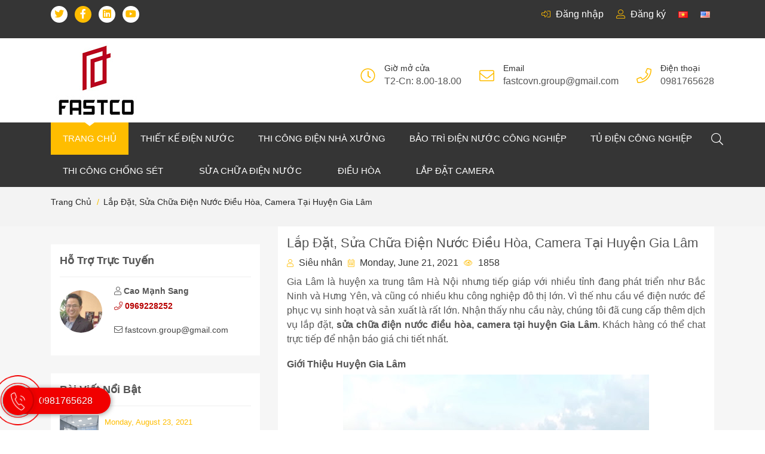

--- FILE ---
content_type: text/html; charset=utf-8
request_url: https://fastcovn.com/lap-dat-sua-chua-dien-nuoc-tai-huyen-gia-lam
body_size: 39668
content:
<!DOCTYPE html><html class="no-js" xmlns="http://www.w3.org/1999/xhtml" xml:lang="vi" lang="vi"><head><meta charset="utf-8"><meta http-equiv="Content-Type" content="text/html; charset=UTF-8" /><meta http-equiv="X-UA-Compatible" content="IE=100" /><meta name="viewport" content="width=device-width, initial-scale=1"><meta http-equiv="content-script-type" Content="text/javascript"><meta http-equiv="content-style-type" Content="text/css"><link lang="vi" href="https://fastcovn.com/lap-dat-sua-chua-dien-nuoc-tai-huyen-gia-lam" rel="alternate"><link type="image/x-icon" rel="shortcut icon" href="/Upload/root/logo-1.jpg"><link href="robots.txt" rel="robots"><link rel="dns-prefetch" href="//www.google-analytics.com" /><link rel="dns-prefetch" href="//www.googletagmanager.com" /><link rel="dns-prefetch" href="//www.googleadservices.com" /><link rel="dns-prefetch" href="//connect.facebook.net" /><link rel="dns-prefetch" href="//www.facebook.com" /><link rel="dns-prefetch" href="//www.google.com" /><link rel="dns-prefetch" href="//www.google.com.vn" /><link rel="dns-prefetch" href="//googleads.g.doubleclick.net" /><link rel="dns-prefetch" href="//fonts.googleapis.com" /><meta name="robots" content="index, dofollow"><title>Lắp đặt, sửa chữa điện nước điều hòa, camera tại huyện Gia Lâm</title><meta content="Nhận thấy nhu cầu điện nước lớn, FastoVN đã mở rộng quy mô công ty ra ngoại thành Hà Nội, cung cấp thêm dịch vụ lắp đặt, sửa chữa điện nước điều hòa, camera tại huyện Gia Lâm" name="description"><meta content="sửa chữa điện nước tại huyên Gia Lâm, lắp đặt điện nước tại gia lâm" name="keywords"><link rel="canonical" href="https://fastcovn.com/lap-dat-sua-chua-dien-nuoc-tai-huyen-gia-lam" /><meta property="og:locale" content="vi_VN" /><meta property="og:type" content="website" /><meta property="og:title" content="Lắp đặt, sửa chữa điện nước điều hòa, camera tại huyện Gia Lâm" /><meta property="og:description" content="Nhận thấy nhu cầu điện nước lớn, FastoVN đã mở rộng quy mô công ty ra ngoại thành Hà Nội, cung cấp thêm dịch vụ lắp đặt, sửa chữa điện nước điều hòa, camera tại huyện Gia Lâm" /><meta property="og:url" content="https://fastcovn.com/lap-dat-sua-chua-dien-nuoc-tai-huyen-gia-lam" /><meta property="og:site_name" content="Công ty cổ phần Fastco Việt Nam" /><meta property="og:image" content="https://fastcovn.com/Upload/root/lap-dat-sua-chua-dien-nuoc-tai-huyen-gia-lam.jpg" /><meta property="og:image:secure_url" content="https://fastcovn.com/Upload/root/lap-dat-sua-chua-dien-nuoc-tai-huyen-gia-lam.jpg" /><meta name="twitter:card" content="summary" /><meta name="twitter:title" content="Lắp đặt, sửa chữa điện nước điều hòa, camera tại huyện Gia Lâm" /><meta name="twitter:description" content="Nhận thấy nhu cầu điện nước lớn, FastoVN đã mở rộng quy mô công ty ra ngoại thành Hà Nội, cung cấp thêm dịch vụ lắp đặt, sửa chữa điện nước điều hòa, camera tại huyện Gia Lâm" /><meta name="twitter:image" content="https://fastcovn.com/Upload/root/lap-dat-sua-chua-dien-nuoc-tai-huyen-gia-lam.jpg" /><link href="/assets/default/css/bootstrap.min.css" type="text/css" rel="stylesheet"/><link href="/assets/default/css/plugins.css" type="text/css" rel="stylesheet"/><style type="text/css">*{padding:0;margin:0}html,body{height:100%;margin:0}body{font-weight:400;font-size:16px;line-height:24px;color:#555;background:#fff;position:relative}p{color:#555}a,button{text-decoration:none;transition:all .4s ease}dl,ol,ul{list-style:none}img{max-width:100%;-webkit-transition:all .4s ease;-moz-transition:all .4s ease;transition:all .4s ease}button,a,a:hover,a:focus,a:active{text-decoration:none;border:none;outline:none;-webkit-transition:all .4s ease;-moz-transition:all .4s ease;transition:all .4s ease}.btn:hover,.btn:focus,.btn:active{color:#fff;box-shadow:none;outline:none}.btn{display:inline-block;background:#353535;color:#fff;padding:14px 35px;text-transform:uppercase;font-size:14px;border:0 solid;font-weight:500;position:relative;border-radius:3px}.btn.primary:hover{background:#353535}.btn.transparent{background:transparent;color:#353535;border:1px solid #ddd}.btn.transparent:hover{background:#353535;border-color:transparent;color:#fff}.btn.radius{border-radius:30px}.btn:hover{-webkit-box-shadow:0 10px 10px -10px rgba(0,0,0,.5);-moz-box-shadow:0 10px 10px -10px rgba(0,0,0,.5);box-shadow:0 10px 10px -10px rgba(0,0,0,.5)}select:focus,select:active{box-shadow:0;border:0;outline:0}.table{display:table;width:100%;height:100%}.table-cell{display:table-cell;vertical-align:middle}.navbar{margin-bottom:0;border:0}.nav>li>a:focus,.nav>li>a:hover{background-color:transparent;text-decoration:none}.section{padding:50px 0}.section-title{margin-bottom:30px;text-align:center;text-align:center;padding:0 230px}.section-title .title{font-size:28px;text-transform:uppercase;position:relative;margin-bottom:15px;display:inline-block;letter-spacing:1px;padding-bottom:15px}.section-title .title::before{position:absolute;content:"";z-index:1;width:90px;height:2px;bottom:0;left:50%;margin-left:-45px}.section-title .title::after{position:absolute;content:"";z-index:1;width:60px;height:2px;bottom:-4px;left:50%;margin-left:-30px}.stcode_title5 h3,.stcode_title5 h2{font-size:27px;padding-bottom:16px;z-index:1;position:relative;text-align:left;font-weight:normal;margin-bottom:25px}.stcode_title5 h3.nmb,.stcode_title5 h2.nmb{margin-bottom:3px}.stcode_title5 .line{background:#ffbd00;position:absolute;height:3px;display:block;bottom:0;width:200px}.stcode_title5 .line2{background:#000;border-top:solid 1px #e3e3e3;position:absolute;height:1px;display:block;bottom:1px;width:100%}.stcode_title5 .text{z-index:20;position:relative;text-align:center}.stcode_title5 .more{float:right;font-style:italic;font-size:16px;color:#ffbd00;display:block;text-decoration:underline;margin-top:13px}.nav-area{position:relative}.mobile-nav{display:none}.clearfix:before,.clearfix:after{content:" ";display:table}.clearfix:after{clear:both}input,input:focus,input:active{border:none;outline:none}select{-webkit-appearance:none;-moz-appearance:none;appearance:none}textarea:focus{outline:none!important;box-shadow:none!important}input:-webkit-autofill,input:-webkit-autofill:hover,input:-webkit-autofill:focus{-webkit-box-shadow:0 0 0 1000px white inset!important}.nav-tabs>li>a{border:0}.nav-tabs>li.active>a,.nav-tabs>li.active>a:focus,.nav-tabs>li.active>a:hover{border:0;outline:0}.nav-tabs{border:0}.nav-tabs>li>a:hover{border:0}.navbar-collapse{padding-right:0;padding-left:0;position:relative;border-top:0 solid;box-shadow:none}.shortcode-margin-top{margin-top:80px}.shortcode-margin-bottom{margin-top:80px}.padding-top{padding-top:80px}.padding-bottom{padding-bottom:80px}.shortcode{padding:50px 0;text-align:center}.shortcode .shortcode-title h1{font-size:28px;text-transform:uppercase}#myMap{height:400px;width:100%}.breadcrumbs{position:relative;background:#f3f3f3}.breadcrumbs .bread-inner{padding:13px 0}.breadcrumbs ul li{display:inline-block;text-transform:capitalize;font-size:14px;margin-right:3px;padding-right:13px;position:relative;color:#fac100}.breadcrumbs ul li::before{position:absolute;content:"/";right:0;top:50%;transform:translateY(-50%)}.breadcrumbs ul li:last-child{margin-right:0}.breadcrumbs ul li:last-child::before{display:none}.breadcrumbs ul li a{color:#262626}.breadcrumbs ul li a:hover{text-decoration:underline}#scrollUp{right:10px;bottom:12px;color:#fff;font-size:22px;opacity:1;border-radius:100%;width:36px;height:36px;line-height:36px;text-align:center}#scrollUp:hover{background:#353535}.box-bg{background-repeat:repeat;background-attachment:inherit;background-size:inherit}.boxed-layout{position:relative;max-width:1240px;background:#fff;margin:0 auto;overflow:hidden;box-shadow:0 0 15px rgba(0,0,0,.15);-webkit-box-shadow:0 0 15px rgba(0,0,0,.15);-moz-box-shadow:0 0 15px rgba(0,0,0,.15)}.boxed-layout .header.onepage.sticky .header-inner{max-width:1240px;top:0;left:auto;right:auto}.boxed-layout .blog-main .owl-nav button.owl-prev{left:-50px}.boxed-layout .blog-main .owl-nav button.owl-next{right:-50px}.boxed-layout .testimonials .owl-nav button.owl-prev{left:-50px}.boxed-layout .testimonials .owl-nav button.owl-next{right:-50px}.header{background:#fff}.header .topbar-inner{background:#353535;position:relative}.header .topbar .contact{float:right;display:flex}.header .topbar .contact li{color:#fff;margin-right:7px}.header .topbar .contact li:last-child{margin-right:0}.header .topbar .contact li i{margin-right:5px;color:#fff;border-radius:100%;text-align:center;font-size:15px}.header .topbar .contact li a{color:#fff;padding:12px 7px;display:block}.header .topbar .social{top:0;position:relative}.header .logo{}.header .header-widget{float:right;padding:30px 0}.header .single-widget{float:left;position:relative;padding-left:40px;margin-right:30px}.header .single-widget:last-child{margin:0}.header .single-widget i{position:absolute;top:8px;left:0;width:25px;height:25px;line-height:25px;text-align:center;font-size:25px}.header .single-widget h4{margin-bottom:2px;font-size:14px;text-transform:initial;color:#353535;font-weight:500}.header .single-widget a{color:#555}.header .header-inner{background:#353535;-webkit-transition:all .4s ease;-moz-transition:all .4s ease;transition:all .4s ease}.header .mainmenu{padding:0;width:100%}.header .nav li{position:relative}.header .nav li:last-child{margin:0}.header .nav li a{color:#fff;text-transform:uppercase;font-size:15px;padding:15px 20px!important;position:relative;font-weight:400;display:block}.header .nav li:hover a,.header .nav li.active a{color:#fff}.header .nav li a i{margin-left:8px;opacity:0;visibility:hidden;-webkit-transform:translateX(-100%);-moz-transform:translateX(-100%);transform:translateX(-100%);-webkit-transition:all .4s ease;-moz-transition:all .4s ease;transition:all .4s ease}.header .nav li:hover a i,.header .nav li.active a i{opacity:1;visibility:visible;-webkit-transform:translateX(0%);-moz-transform:translateX(0%);transform:translateX(0%)}.header .nav li a::before{position:absolute;top:0;-webkit-transform:translateY(-100%);-moz-transform:translateY(-100%);transform:translateY(-100%);content:"";border-right:8px solid transparent;border-left:8px solid transparent;border-top:6px solid #fff;left:50%;margin-left:-8px;opacity:0;visibility:hidden;-webkit-transition:all .4s ease;-moz-transition:all .4s ease;transition:all .4s ease}.header .nav li.active a::before,.header .nav li:hover a::before{-webkit-transform:translateY(0%);-moz-transform:translateY(0%);transform:translateY(0%);opacity:1;visibility:visible}.header .nav .drop-down{position:absolute;left:0;z-index:8;width:220px;top:100%;opacity:0;background:#fff;visibility:hidden;opacity:0;-webkit-transition:all .4s ease;-moz-transition:all .4s ease;transition:all .4s ease;z-index:999;-webkit-box-shadow:0 7px 9px rgba(0,0,0,.4);-moz-box-shadow:0 7px 9px rgba(0,0,0,.4);box-shadow:0 7px 9px rgba(0,0,0,.4);padding:0}.header .nav li:hover .drop-down{opacity:1;visibility:visible}.header .nav .drop-down li{margin:0}.header .mainmenu .nav .drop-down li a{color:#353535;text-align:left;border-radius:0;background:transparent;text-transform:capitalize;padding:10px 15px!important;font-weight:400}.header .nav .drop-down li a:before{display:none}.header .nav .drop-down li:hover a{color:#fff}.header .nav .drop-down a i{margin-top:5px;float:right;transform:translateX(0%);transition:none}.header .nav li .drop-down.sub-menu{left:110%;top:0;-webkit-box-shadow:0 7px 9px rgba(0,0,0,.4);-moz-box-shadow:0 7px 9px rgba(0,0,0,.4);box-shadow:0 7px 9px rgba(0,0,0,.4);opacity:0;visibility:hidden}.header .drop-down li:hover .drop-down.sub-menu{opacity:1;left:100%;visibility:visible}.header .nav .drop-down li:hover .sub-menu li a{background:transparent;color:#353535}.header .nav .drop-down li .sub-menu li:hover a{color:#fff}.header .nav .mega-menu{position:static}.header .nav .mega-menu .mega-inner{list-style:none;padding:30px;margin:0;position:absolute;left:0;background:#fff;width:100%;opacity:0;visibility:hidden}.header .nav .mega-inner li:hover a{background:transparent;color:#353535}.header .nav .mega-inner .single-menu{width:31%;border-right:1px solid #ddd;float:left;margin-right:30px}.header .nav .mega-inner .single-menu.last{border-right:0 solid;margin:0}.header .nav .mega-menu .single-menu h4{margin-bottom:20px;font-size:15px;font-weight:500;text-transform:uppercase;position:relative;display:inline-block}.header .nav .mega-menu .list-menu{border:none}.header .nav .mega-menu .list-menu li{float:none;display:block;border:none}.header .mainmenu .nav .mega-menu .list-menu li a{padding:0 0 20px 0;text-transform:capitalize;font-weight:400;display:block;background:transparent}.header .nav .mega-menu li:last-child a{padding:0}.header .nav .mega-menu .list-menu li a span{margin:0 5px 0 0;width:15px}.header .nav .mega-menu .mega-widget h4{text-align:center}.header .nav .mega-menu .image{position:relative}.header .nav .mega-menu .image:before{position:absolute;left:0;top:0;width:100%;height:100%;content:"";background:#000;opacity:0;visibility:hidden;-webkit-transition:all .4s ease;-moz-transition:all .4s ease;transition:all .4s ease}.header .nav .mega-menu .image:hover:before{opacity:.6;visibility:visible}.header .nav .mega-menu img{width:100%}.header .nav .mega-widget p{text-align:initial;margin-bottom:10px}.header .nav .mega-widget{text-align:center}.header .nav .mega-menu .mega-widget .btn{display:inline-block;text-transform:uppercase;font-size:14px;bottom:0;margin-top:10px;width:40px;height:40px;border-radius:100%;position:absolute;top:50%;line-height:40px;color:#fff;left:50%;margin-left:-20px;margin-top:-20px;text-align:center;padding:0;opacity:0;transform:scale(.5)}.header .nav .mega-menu .mega-widget .btn:hover{background:#fff;color:#353535}.header .nav .mega-menu .mega-widget .image:hover .btn{transform:scale(1);opacity:1}.header .nav .mega-menu .mega-widget .btn i{transform:none;margin:0;opacity:1;visibility:visible;float:none}.header .social{position:absolute;right:0;top:20px}.header .social li{display:inline-block;margin-right:8px}.header .social li:last-child{margin:0}.header .social a{display:block;width:28px;height:28px;line-height:28px;text-align:center;color:#ffbd00;border-radius:0;background:#fff;border-radius:100%}.header .social li.active a,.header .social li:hover a{background:#ffbd00;color:#fff}.header .form{position:relative;background:#fff}.header .form input{width:100%;height:50px;text-align:left;padding:0 53px 0 15px;text-transform:capitalize;-webkit-transition:all .4s ease;-moz-transition:all .4s ease;transition:all .4s ease;float:right;border:1px solid #eee}.header .form button{border:0 solid;position:absolute;right:0;top:0;padding:0;background:transparent;width:57px;height:50px;color:#fff}.header .form button:hover{background:#353535}.header .form button i{position:relative}.header .search{position:absolute;right:0;top:16px}.header .search li a{display:block;text-align:center;border-radius:100%;-webkit-transition:all .4s ease;-moz-transition:all .4s ease;transition:all .4s ease;font-size:20px;color:#fff}.header .search.active a i:after{-webkit-transition:all .4s ease;-moz-transition:all .4s ease;transition:all .4s ease}.header .search.active a i:before{content:""}.header .search-form{width:400px;right:0;z-index:4;-webkit-transition:all .4s ease;-moz-transition:all .4s ease;transition:all .4s ease;position:absolute;right:0;opacity:0;visibility:hidden;top:100%}.header .search-form.active{opacity:1;visibility:visible}.header.onepage.sticky .header-inner{position:fixed;z-index:455;width:100%;border-radius:0;top:0;left:0;-webkit-transition:all .4s ease;-moz-transition:all .4s ease;transition:all .4s ease;animation:fadeInDown 1s both .2s}.header.style2.onepage.sticky .header-inner{background:#fff;-webkit-box-shadow:0 0 5px rgba(0,0,0,.38);-moz-box-shadow:0 0 5px rgba(0,0,0,.38);box-shadow:0 0 5px rgba(0,0,0,.38)}.header.style3.onepage.sticky .header-inner{height:65px}.hero-area{position:relative;height:580px;overflow:hidden}.hero-area .single-slider{background-size:cover;background-position:top center;background-repeat:no-repeat;height:580px;position:relative;position:relative}.hero-area .slide-text{text-align:left;display:-webkit-box;display:-ms-flexbox;display:flex;-webkit-box-orient:vertical;-webkit-box-direction:normal;-ms-flex-direction:column;flex-direction:column;-webkit-box-pack:center;-ms-flex-pack:center;justify-content:center;width:100%;height:580px}.hero-area .slide-text h1{font-size:55px;font-weight:900;text-transform:uppercase;margin-bottom:20px;display:inline-block;position:relative;padding-bottom:20px;line-height:60px}.hero-area .slide-text h1 .short{font-size:30px;position:relative;display:block;font-weight:400;margin-bottom:10px;text-transform:capitalize;color:#555;letter-spacing:4px;line-height:initial}.hero-area .slide-text h1:before{position:absolute;left:0;content:"";bottom:-1.5px;width:100px;height:3px}.hero-area .slide-text.right{text-align:right}.hero-area .slide-text.right h1:before{left:auto;right:0}.hero-area .single-slider .slide-btn{margin-top:30px}.hero-area .single-slider .slide-btn i{margin-left:10px}.hero-area .slide-btn .btn.video-play i{margin-left:10px}.hero-area .waves-block .waves{position:absolute;width:90px;height:90px;background:rgba(255,255,255,.3);opacity:0;-ms-filter:"progid:DXImageTransform.Microsoft.Alpha(Opacity=0)";border-radius:100%;-webkit-animation:waves 3s ease-in-out infinite;animation:waves 3s ease-in-out infinite;right:-3px;top:-22px}.hero-area .waves-block .wave-1{-webkit-animation-delay:0s;animation-delay:0s}.hero-area .waves-block .wave-2{-webkit-animation-delay:1s;animation-delay:1s}.hero-area .waves-block .wave-3{-webkit-animation-delay:2s;animation-delay:2s}.hero-area .owl-dots{position:absolute;left:50%;margin-left:-12px;bottom:40px}.hero-area .owl-dots .owl-dot{display:inline-block}.hero-area .owl-dots .owl-dot span{width:12px;height:12px;display:block;border-radius:100%;-webkit-transition:all .4s ease;-moz-transition:all .4s ease;transition:all .4s ease;margin:0 10px 0 0}.hero-area .owl-dots .owl-dot:hover span{border-color:transparent}.hero-area .owl-dots .owl-dot.active span{border-color:transparent;width:25px;border-radius:5px}.hero-area .owl-nav button.owl-prev,.hero-area .owl-nav button.owl-next{position:absolute;top:50%;background:transparent;color:#fff;border:0 solid;width:40px;height:90px;line-height:90px;padding:0;border-radius:0;opacity:1;font-size:32px;-webkit-transition:all .4s ease;-moz-transition:all .4s ease;transition:all .4s ease;margin:-45px 0 0}.hero-area .owl-nav button.owl-prev:hover,.hero-area .owl-nav button.owl-next:hover{background:#353535}.hero-area .owl-nav button.owl-prev{left:0;-webkit-transform-origin:left;-moz-transform-origin:left;transform-origin:left;-webkit-transform:perspective(600px) rotateY(90deg);-moz-transform:perspective(600px) rotateY(90deg);transform:perspective(600px) rotateY(90deg);border-radius:0 3px 3px 0;visibility:hidden;opacity:0}.hero-area:hover .owl-nav button.owl-prev{-webkit-transform:perspective(600px) rotateY(0deg);-moz-transform:perspective(600px) rotateY(0deg);transform:perspective(600px) rotateY(0deg);visibility:visible;opacity:1}.hero-area .owl-nav button.owl-next{right:0;-webkit-transform-origin:right;-moz-transform-origin:right;transform-origin:right;-webkit-transform:perspective(600px) rotateY(-90deg);-moz-transform:perspective(600px) rotateY(-90deg);transform:perspective(600px) rotateY(-90deg);border-radius:3px 0 0 3px;visibility:hidden;opacity:0}.hero-area:hover .owl-nav button.owl-next{-webkit-transform:perspective(600px) rotateY(0deg);-moz-transform:perspective(600px) rotateY(0deg);transform:perspective(600px) rotateY(0deg);visibility:visible;opacity:1}.hero-area .owl-item.active .slide-text h1{animation:fadeIn .8s both 1s}.hero-area .owl-item.active .slide-text p{animation:fadeIn .8s both 1.4s}.hero-area .owl-item.active .slide-text .btn{animation:fadeIn .8s both 1.8s}.hero-area.creative .background-layer{position:absolute;width:100%;height:100%;overflow:hidden}.hero-area.creative .single-layer{position:absolute;background-size:auto auto;background-repeat:no-repeat;top:0;left:0;width:100%;height:100%}.hero-area.creative .single-layer.one{background-image:url(/assets/default/css/images/slider/layer1.png);background-position:top 0 left 0}.hero-area.creative .single-layer.two{background-image:url(/assets/default/css/images/slider/layer2.png);background-position:top -40% right 0%}.hero-area.creative .single-layer.three{background-image:url(/assets/default/css/images/slider/layer3.png);background-position:right 0 bottom 10%}.hero-area.creative .single-layer.four{background-image:url(/assets/default/css/images/slider/layer4.png);background-position:left -109px bottom 0%}.hero-area.creative .single-layer.five{background-image:url(/assets/default/css/images/slider/layer5.png);background-position:right 15px bottom 20%}.hero-area.creative .owl-item.active .single-layer.one{animation:fadeIn .8s both 1.2s}.hero-area.creative .owl-item.active .single-layer.two{animation:fadeInDown .8s both 1.6s}.hero-area.creative .owl-item.active .single-layer.three{animation:fadeInRight .8s both 2.5s}.hero-area.creative .owl-item.active .single-layer.four{animation:slideInLeft .8s both 2s}.hero-area.creative .owl-item.active .single-layer.five{animation:fadeInDownBig .8s both 3s}.hero-area.creative .owl-item.active .slide-text h1{animation:flipInX .8s both 1s}.hero-area.creative .owl-item.active .slide-text p{animation:fadeIn .8s both 1.4s}.hero-area.creative .owl-item.active .slide-text .btn{animation:fadeIn .8s both 1.8s}.hero-area.creative .single-slider{background:#f6f6f6;z-index:2}.hero-area.creative .single-layer img{display:inline-block;width:auto}.hero-area.creative .slide-text{text-align:center;padding:0 200px}.hero-area.creative .slide-text h1:before{display:none}.hero-area.creative .slide-text h1{color:#353535;margin:0;line-height:60px}.hero-area.creative .slide-text p{color:#555}.hero-area.creative .slide-text .btn i{margin-right:10px}.hero-area.creative .video{box-shadow:0 0 5px #000;background:#fff}.hero-area.creative .video iframe{padding:5px}.hero-area.animate-text .single-slider{position:relative}.hero-area.animate-text .single-slider::before{position:absolute;left:0;top:0;width:100%;height:100%;background:#000;opacity:.6;content:""}.hero-area.animate-text .single-slider .slide-text h1{margin-bottom:25px}.hero-area.animate-text .single-slider .slide-text h1{margin:0}.hero-area.animate-text .single-slider .slide-text h1,.hero-area.animate-text .single-slider .slide-text span,.hero-area.animate-text .single-slider .slide-text p{color:#fff}.hero-area.animate-text .single-slider .slide-text h1:before{display:none}.hero-area.animate-text .single-slider .slide-text p{color:#fff;font-size:15px}.hero-area.animate-text .single-slider .slide-text .btn{margin-right:10px;background:#fff;color:#353535}.hero-area.animate-text .single-slider .slide-text .btn:hover{color:#fff}.hero-area.animate-text .single-slider .slide-text .btn.primary{color:#fff}.hero-area.animate-text .single-slider .slide-text .btn.primary:hover{background:#fff;color:#353535}.hero-area.animate-text,.hero-area.animate-text .single-slider,.hero-area.animate-text .slide-text{height:580px}.hero-area.animate-text .cd-words-wrapper{display:block;padding:0;font-size:30px;margin:0 0 10px 0}.features .title{color:#222}.features .features-single{text-align:center;-webkit-transition:all .4s ease;-moz-transition:all .4s ease;transition:all .4s ease}.features .features-single .icon{width:80px;height:80px;margin:0 auto 30px;line-height:80px;text-align:center;background:#fff;border:1px solid #fff;border-radius:100%;font-size:45px}.features .features-single i{color:#ffbd00}.features .features-single h2{color:#222;margin:15px 0;font-size:20px;text-transform:uppercase}.features .features-single p{color:#222}.services{background:#fff}.services .single-services{background:#fff;position:relative;margin-top:30px;text-align:center;overflow:hidden}.services .single-services .images{text-align:center;margin:0 0 15px}.services .single-services .images a{display:inline-block}.services .single-services h3{font-size:18px;margin:0 0 15px;text-transform:uppercase;font-weight:400}.services .single-services h3 a{color:#353535}.services .single-sidebar{background:#fff;padding:15px;margin-top:30px}.services .single-sidebar h2{text-transform:capitalize;font-size:18px;margin-bottom:15px;padding-bottom:15px;display:inline-block;position:relative}.services .single-sidebar h2::before{position:absolute;left:0;bottom:0;width:50%;height:2px;content:"";border-radius:0}.services .single-sidebar ul li{margin-bottom:5px;font-size:14px;font-weight:500;padding:10px}.services .single-sidebar ul li:last-child{margin:0;padding-bottom:0}.services .single-sidebar ul li:before{display:none}.services .single-sidebar ul li i{margin-right:10px}.services .single-sidebar ul li.active a,.services .single-sidebar ul li.active:hover a{color:#fff}.services .single-sidebar ul li.active a i{color:#fff}.services .single-sidebar ul li a{color:#353535}.services .single-sidebar.service img{display:inline-block;-webkit-transition:all .4s ease;-moz-transition:all .4s ease;transition:all .4s ease;width:100%}.services .single-sidebar.service .single-service{position:relative;overflow:hidden;margin-bottom:20px}.services .single-sidebar.service .single-service:last-child{margin:0}.services .single-sidebar.service .single-service:hover img{-webkit-transform:scale(1.5);-moz-transform:scale(1.5);transform:scale(1.5)}.services .single-sidebar.service .caption{text-align:center;padding:8px;position:absolute;width:100%;bottom:-100px;opacity:0;visibility:hidden;-webkit-transition:all .4s ease;-moz-transition:all .4s ease;transition:all .4s ease;color:#fff}.services .single-sidebar.service .single-service:hover .caption{opacity:1;visibility:visible;bottom:0}.services .single-sidebar.service .single-service .caption a{color:#fff}.services.single{padding:50px 0 80px}.services.single .services-slider .owl-dots{position:absolute;margin-top:-10px;left:50%;margin-left:-15px;bottom:30px}.services.single .services-slider .owl-nav button{position:absolute;top:50%;background:transparent;color:#fff;border:0 solid;width:46px;height:46px;line-height:46px;padding:0;border-radius:0;opacity:1;font-size:32px;-webkit-transition:all .4s ease;-moz-transition:all .4s ease;transition:all .4s ease;margin:-23px 0 0}.services.single .services-slider .owl-nav button:hover{color:#fff}.services.single .services-slider .owl-nav button.owl-prev{left:0;-webkit-transform-origin:left;-moz-transform-origin:left;transform-origin:left;-webkit-transform:perspective(600px) rotateY(90deg);-moz-transform:perspective(600px) rotateY(90deg);transform:perspective(600px) rotateY(90deg)}.services.single .services-slider:hover .owl-nav button.owl-prev{-webkit-transform:perspective(600px) rotateY(0deg);-moz-transform:perspective(600px) rotateY(0deg);transform:perspective(600px) rotateY(0deg)}.services.single .services-slider .owl-nav button.owl-next{right:0;-webkit-transform-origin:right;-moz-transform-origin:right;transform-origin:right;-webkit-transform:perspective(600px) rotateY(-90deg);-moz-transform:perspective(600px) rotateY(-90deg);transform:perspective(600px) rotateY(-90deg)}.services.single .services-slider:hover .owl-nav button.owl-next{-webkit-transform:perspective(600px) rotateY(0deg);-moz-transform:perspective(600px) rotateY(0deg);transform:perspective(600px) rotateY(0deg)}.services.single .services-main{background:#fff;padding:15px;margin-top:30px}.services.single .services-content h2{color:#353535;text-transform:uppercase;font-size:25px;margin-top:20px}.services.single .services-content p{margin-top:15px}.services.single .img-right{overflow:hidden;margin-top:15px}.services.single .img-right .text{float:left;width:50%}.services.single .img-right .text h4{margin-bottom:10px;font-size:18px;text-transform:capitalize}.services.single ul li{margin-right:5px;position:relative;padding-left:15px}.services.single ul li::before{position:absolute;top:9px;left:0;width:7px;height:7px;line-height:9px;content:"";border-radius:100%}.services.single .img-right img{float:left;width:50%;border:5px solid #f6f6f6}.services.single.full .img-right .text{width:100%}.testimonials{background:#f6f6f6;position:relative}.testimonials .testimonial-carousel{position:relative}.testimonials .single-testimonial{opacity:.9;transition:all .3s ease;padding:0 20px;text-align:center}.testimonials .testimonial-content{position:relative;text-align:center;padding:0 130px}.testimonials .testimonial-content i{font-size:40px}.testimonials .testimonial-content p{margin:15px 0}.testimonials .testimonial-info{position:relative;padding-top:12px}.testimonials .testimonial-info .arrow::before{position:absolute;content:"";border-top:15px solid transparent;border-left:25px solid;left:49%;top:0}.testimonials .testimonial-info img{width:80px;height:80px;border:3px solid;vertical-align:middle;position:relative;display:inline-block;-webkit-transition:-webkit-transform 10s cubic-bezier(.25,.25,.75,.75),border-color .35s ease;transition:transform 10s cubic-bezier(.25,.25,.75,.75),border-color .35s ease;border-radius:100%}.testimonials .testimonial-info img:hover{-webkit-transform:rotate(1800deg);transform:rotate(1800deg);-webkit-transition:-webkit-transform 10000ms cubic-bezier(.25,.25,.75,.75),border-color .35s ease;-moz-transition:transform 10000ms cubic-bezier(.25,.25,.75,.75),border-color .35s ease;-o-transition:transform 10000ms cubic-bezier(.25,.25,.75,.75),border-color .35s ease;transition:transform 10000ms cubic-bezier(.25,.25,.75,.75),border-color .35s ease}.testimonials .testimonial-info h6{font-size:18px;text-transform:uppercase;font-weight:600;margin-top:10px}.testimonials .testimonial-info h6:before{position:absolute;left:0;content:""}.testimonials .testimonial-info h6 span{color:#555;font-weight:400;position:relative;display:block;text-transform:capitalize;font-size:14px;margin-top:5px}.testimonials .owl-nav button{position:absolute;top:50%;background:transparent;border:0 solid;width:46px;height:46px;line-height:46px;padding:0;border-radius:0;opacity:1;font-size:32px;-webkit-transition:all .4s ease;-moz-transition:all .4s ease;transition:all .4s ease;margin:-23px 0 0}.testimonials .owl-nav button:hover{color:#fff}.testimonials .owl-nav button.owl-prev{left:-60px}.testimonials .owl-nav button.owl-next{right:-60px}.clients{background:#fff;background-size:cover;position:relative;overflow:hidden}.clients .clients-slider{margin-top:30px}.clients .single-clients a{display:inline-block}.clients .single-clients img{cursor:pointer;width:100%;border:1px solid #ddd;opacity:.6}.clients .single-clients:hover img{opacity:1}.clients .single-clients img{cursor:move}.blog-group{margin-bottom:40px}.blog-group:last-child{margin-bottom:0}.blog-main{background:#f6f6f6}.blog-main.blog-page .single-blog{margin-top:30px}.blog-main .single-blog{background:#fff;padding:10px}.blog-main .single-blog .blog-head{position:relative;overflow:hidden;z-index:5;width:100%;height:212px}.blog-main .single-blog .blog-head img{width:100%;height:100%;object-fit:cover}.blog-main .blog-info{box-shadow:none;padding:15px 0 0}.blog-main .blog-info h2,.blog-main .blog-info h3{font-size:16px;text-transform:capitalize;font-weight:600;line-height:normal}.blog-main .blog-info h2 a,.blog-main .blog-info h3 a{color:#353535}.blog-main .blog-info .meta{margin:5px 0}.blog-main .blog-info .meta span{display:inline-block;color:#353535;margin-right:5px}.blog-main .blog-info .meta span i{margin-right:5px;font-size:13px}.blog-main .blog-info .meta span a{color:#353535}.blog-main .owl-dots{position:absolute;margin-top:-10px;left:50%;margin-left:-15px;bottom:30px}.blog-main .owl-dots .owl-dot{display:inline-block;margin-bottom:10px}.blog-main .owl-dots .owl-dot span{width:12px;height:12px;display:block;border-radius:100%}.blog-main .owl-dots .owl-dot:hover span{border-color:transparent}.blog-main .owl-dots .owl-dot.active span{border-color:transparent;width:25px;border-radius:5px}.blog-main .owl-nav button.owl-prev,.blog-main .owl-nav button.owl-next{position:absolute;top:50%;background:transparent;border:0 solid;width:46px;height:46px;line-height:46px;padding:0;border-radius:0;opacity:1;font-size:32px;-webkit-transition:all .4s ease;-moz-transition:all .4s ease;transition:all .4s ease;margin:-23px 0 0}.blog-main .owl-nav button.owl-prev:hover,.blog-main .owl-nav button.owl-next:hover{color:#fff}.blog-main .owl-nav button.owl-prev{left:-60px}.blog-main .owl-nav button.owl-next{right:-60px}.blog-main.archive.section{padding:20px 0 50px}.blog-main.archive .single-blog.slider .blog-head:before{display:none}.blog-main.archive .single-blog.slider .owl-nav{margin:0}.blog-main.archive .single-blog.slider .owl-nav button{position:absolute;top:50%;color:#fff;border:0 solid;width:46px;height:46px;line-height:46px;padding:0;border-radius:0;opacity:1;font-size:32px;-webkit-transition:all .4s ease;-moz-transition:all .4s ease;transition:all .4s ease;margin:-23px 0 0;z-index:99}.blog-main.archive .single-blog.slider .owl-nav button:hover{background:#fff;color:#353535}.blog-main.archive .single-blog.slider .owl-nav button.owl-prev{left:0;-webkit-transform-origin:left;-moz-transform-origin:left;transform-origin:left;-webkit-transform:perspective(600px) rotateY(90deg);-moz-transform:perspective(600px) rotateY(90deg);transform:perspective(600px) rotateY(90deg)}.blog-main.archive .single-blog.slider:hover .owl-nav button.owl-prev{-webkit-transform:perspective(600px) rotateY(0deg);-moz-transform:perspective(600px) rotateY(0deg);transform:perspective(600px) rotateY(0deg)}.blog-main.archive .single-blog.slider .owl-nav button.owl-next{right:0;-webkit-transform-origin:right;-moz-transform-origin:right;transform-origin:right;-webkit-transform:perspective(600px) rotateY(-90deg);-moz-transform:perspective(600px) rotateY(-90deg);transform:perspective(600px) rotateY(-90deg)}.blog-main.archive .single-blog.slider:hover .owl-nav button.owl-next{-webkit-transform:perspective(600px) rotateY(0deg);-moz-transform:perspective(600px) rotateY(0deg);transform:perspective(600px) rotateY(0deg)}.blog-main .single-blog.iframe .blog-head:before{display:none}.blog-main.archive .pagination-main{text-align:center}.blog-main.archive .pagination{padding-left:0;margin:50px 0 0;text-align:center}.blog-main.archive .pagination li{display:inline-block}.blog-main.archive .pagination li a{background:#fff;padding:12px 25px;border:none;display:block}.blog-main.archive .pagination li:hover a,.blog-main.archive .pagination li.active a{color:#fff}.blog-main.archive.grid .iframe .embed-responsive{height:227px}.feature-post{position:relative}.feature-post .entry-header{height:100%}.feature-post .post-content{position:absolute;bottom:0;left:0;padding:10px 15px;z-index:1;color:#fff;background:url(/assets/default/css/[data-uri]);background:-moz-linear-gradient(top,rgba(0,0,0,0) 0%,rgba(0,0,0,.13) 18%,rgba(0,0,0,.33) 36%,rgba(0,0,0,.74) 70%,rgba(0,0,0,.91) 87%,rgba(0,0,0,1) 100%);background:-webkit-linear-gradient(top,rgba(0,0,0,0) 0%,rgba(0,0,0,.13) 18%,rgba(0,0,0,.33) 36%,rgba(0,0,0,.74) 70%,rgba(0,0,0,.91) 87%,rgba(0,0,0,1) 100%);background:linear-gradient(to bottom,rgba(0,0,0,0) 0%,rgba(0,0,0,.13) 18%,rgba(0,0,0,.33) 36%,rgba(0,0,0,.74) 70%,rgba(0,0,0,.91) 87%,rgba(0,0,0,1) 100%);filter:progid:DXImageTransform.Microsoft.gradient(startColorstr='#00000000',endColorstr='#000000',GradientType=0);border-radius:0 0 3px 3px;width:100%}.feature-post .entry-title a,.feature-post .entry-meta,.feature-post .entry-title a:hover{color:#fff}.feature-post .entry-title a{min-height:42px;overflow:hidden;display:-webkit-box;-webkit-line-clamp:2;-webkit-box-orient:vertical}.entry-meta{font-size:13px}.entry-meta ul{padding-left:0;list-style:none}.entry-meta ul li{display:inline-block;margin-right:10px}.post{overflow:hidden;border-radius:3px;margin-top:30px;background-color:#fff;-webkit-transition:all .5s ease-in-out;-moz-transition:all .5s ease-in-out;-o-transition:all .5s ease-in-out;transition:all .5s ease-in-out}.post.feature-post{background-color:inherit}.post .entry-title{font-size:16px;text-transform:capitalize;margin:10px 0;font-weight:600;display:block;display:-webkit-box;-webkit-line-clamp:2;-webkit-box-orient:vertical;line-height:25px;max-height:48px;overflow:hidden;text-overflow:ellipsis}.post .entry-summary{font-size:13px;color:#eee;display:block;display:-webkit-box;-webkit-line-clamp:2;-webkit-box-orient:vertical;line-height:18px;height:38px;overflow:hidden;text-overflow:ellipsis}.feature-post img{border-radius:3px}.post img,.post-content,.entry-meta,.entry-title{-webkit-transition:all .5s ease-in-out;-moz-transition:all .5s ease-in-out;-o-transition:all .5s ease-in-out;transition:all .5s ease-in-out}.feature-post:hover .post-content{padding-top:50%;background:url(/assets/default/css/[data-uri]);background:-moz-linear-gradient(top,rgba(0,0,0,0) 0%,rgba(0,0,0,.2) 18%,rgba(0,0,0,.42) 36%,rgba(0,0,0,.85) 70%,rgba(0,0,0,.95) 87%,rgba(0,0,0,1) 100%);background:-webkit-linear-gradient(top,rgba(0,0,0,0) 0%,rgba(0,0,0,.2) 18%,rgba(0,0,0,.42) 36%,rgba(0,0,0,.85) 70%,rgba(0,0,0,.95) 87%,rgba(0,0,0,1) 100%);background:linear-gradient(to bottom,rgba(0,0,0,0) 0%,rgba(0,0,0,.2) 18%,rgba(0,0,0,.42) 36%,rgba(0,0,0,.85) 70%,rgba(0,0,0,.95) 87%,rgba(0,0,0,1) 100%);filter:progid:DXImageTransform.Microsoft.gradient(startColorstr='#00000000',endColorstr='#000000',GradientType=0)}.entry-thumbnail{overflow:hidden;height:100%}.post img{display:block;width:100%;height:100%;object-fit:cover}.height-400{height:400px}.height-400 .post-content{padding:35px 35px}.height-320{height:320px}.height-225{height:225px}.height-185{height:185px}.category-slider .owl-dots{float:right;margin-top:-30px;position:relative;padding-right:25px;left:0;bottom:0}.category-slider .owl-dots .owl-dot{text-align:center}.category-slider .owl-dots .owl-dot{display:inline-block;zoom:1;*display:inline}.category-slider .owl-dots .owl-dot span{display:block;width:8px;height:8px;margin:5px;background-color:#fff;-webkit-border-radius:100%;-moz-border-radius:100%;border-radius:100%}.category-slider .owl-dots .owl-dot.active span{background:#ed1c24}.listing-news,.listing-group{background:#fff;overflow:hidden;position:relative;margin-top:30px;padding:15px}.listing-news .entry-header,.listing-news .post-content{float:left}.listing-news .entry-header{width:35%;height:100%;overflow:hidden}.listing-news .post-content{width:65%;padding:0 25px}.listing-news .post-content .entry-title{margin-bottom:10px;margin-top:0;font-size:18px}.listing-news .post-content .entry-content{margin-bottom:10px;margin-top:0;font-size:14px;color:#444}.listing-news .post-content .entry-meta{font-size:14px}.listing-news .post{height:200px;margin-top:0;margin-bottom:30px}.listing-news .post:last-child{margin-bottom:0}.blog-main.archive.single .blog-head:before{display:none}.blog-main.archive.single .blog-info p{margin-bottom:20px}.blog-main.archive.single .blog-info blockquote{margin-bottom:20px;font-size:15px;font-weight:500;border-left:4px solid}.blog-main.archive.single .blog-info h1{font-size:22px;text-transform:capitalize}.blog-main.archive.single .blog-info ul li{margin-right:5px;position:relative;padding-left:15px}.blog-main.archive.single .blog-info ul li::before{position:absolute;top:9px;left:0;width:7px;height:7px;line-height:9px;content:"";border-radius:100%}.blog-main.archive.single .img-right{overflow:hidden;margin-bottom:20px}.blog-main.archive.single .img-right .text{float:left;width:50%}.blog-main.archive.single .img-right .text h4{margin-bottom:10px;font-size:20px}.blog-main.archive.single .img-right img{float:left;width:50%;border:5px solid #f6f6f6}.blog-main .blog-sidebar{margin-top:30px}.blog-main .single-sidebar{margin-bottom:30px;background:#fff;padding:15px}.blog-main .single-sidebar:last-child{margin:0;border:none}.blog-main .single-sidebar .title{text-transform:capitalize;font-size:18px;margin-bottom:15px;display:block;position:relative;border-bottom:1px solid #eee;padding-bottom:15px;font-weight:600}.blog-main .single-sidebar ul li a{color:#353535}.blog-main .single-sidebar .sidebar-support_list li{margin-bottom:10px;padding-bottom:10px;border-bottom:1px solid #eee}.blog-main .single-sidebar .sidebar-support_list li:last-child{margin-bottom:0;padding-bottom:0;border-bottom:none}.blog-main .single-sidebar .sidebar-support_list .img{-ms-flex:0 0 71px;flex:0 0 71px;max-width:71px}.blog-main .single-sidebar .sidebar-support_list .text{-ms-flex:0 0 calc(100% - 71px);flex:0 0 calc(100% - 71px);max-width:calc(100% - 71px);padding-left:20px}.blog-main .single-sidebar .sidebar-support_list .text h4{margin-bottom:5px;font-weight:600;font-size:14px}.blog-main .single-sidebar .sidebar-support_list .text .phone{color:#b70000;font-size:14px;font-weight:600}.blog-main .single-sidebar .sidebar-support_list .text .email{margin-bottom:0;color:#444;font-size:14px}.blog-main .post-tab .single-post{overflow:hidden;margin-bottom:15px;padding-bottom:15px;border-bottom:1px solid #eee}.blog-main .post-tab .single-post:last-child{margin-bottom:0;border:none;padding:0}.blog-main .post-tab .single-post .post-img{float:left;margin-right:10px}.blog-main .post-tab .single-post img{width:65px;height:65px;border-radius:0}.blog-main .post-tab .post-info{overflow:hidden}.blog-main .post-tab .post-info h4{font-size:15px;font-weight:500;margin:0}.blog-main .post-tab .post-info a{color:#353535}.blog-main .post-tab .post-info p{margin:0;font-size:13px}.blog-main .post-tab .post-info p i{margin-right:5px;font-size:13px}.blog-main .category ul li{font-size:15px;margin-bottom:15px;cursor:pointer;list-style:none}.blog-main .category ul li>ul li,.blog-main .category ul li>a>i{-webkit-transition:all .3s ease-in;-o-transition:all .3s ease-in;transition:all .3s ease-in}.blog-main .category ul li:last-child>a{padding-bottom:0}.blog-main .category ul li.has-sub ul>li{list-style:square inside;padding-left:15px}.blog-main .category ul li.has-sub ul>li:first-child{padding-top:0}.blog-main .category ul li:hover>a{color:#fed100}.blog-main .category ul li:hover>a>i{color:#fed100}.blog-main .category ul li>ul{display:none}.blog-main .category ul li>ul li a{display:inline-block;padding-bottom:0}.blog-main .category ul li>ul li:last-child>a{padding-bottom:25px}.blog-main .category ul li>a{display:block;padding-bottom:10px;position:relative;line-height:1}.blog-main .category ul li>a>i{font-size:16px;position:absolute;right:0;top:0;-webkit-transform:rotate(0deg);-ms-transform:rotate(0deg);transform:rotate(0deg)}.blog-main .category ul li.open>a>i{-webkit-transform:rotate(90deg);-ms-transform:rotate(90deg);transform:rotate(90deg)}.blog-main.archive .single-blog{padding:15px;margin-bottom:30px}.blog-main .subscribe form{position:relative}.blog-main .subscribe input{background:#f6f6f6;border:0;display:block;width:100%;padding:12px;color:#555;margin:15px 0 0;font-weight:500}.blog-main .subscribe input::-webkit-input-placeholder{opacity:1;color:#555!important}.blog-main .subscribe input::-moz-placeholder{opacity:1;color:#555!important}.blog-main .subscribe input::-ms-input-placeholder{opacity:1;color:#555!important}.blog-main .subscribe button{color:#fff;position:absolute;right:0;top:0;padding:12px}.blog-main.archive.single .blog-bottom{overflow:hidden}.blog-main.archive.single .blog-bottom li:before{display:none}.blog-main.archive.single .blog-bottom .share li{position:relative;padding-left:0;margin-right:10px;display:inline-block}.blog-main.archive.single .blog-bottom .share{float:left}.blog-main.archive.single .blog-bottom .share li a{padding:5px 15px;color:#fff;background:#353535;position:relative;display:block}.blog-main.archive.single .blog-bottom .share li a i{margin-right:10px}.blog-main.archive.single .blog-bottom .prev-next{float:right}.blog-main.archive.single .blog-bottom .prev-next li{display:inline-block;padding:0}.blog-main.archive.single .blog-bottom .prev-next li a{display:block;width:30px;height:30px;line-height:30px;text-align:center;font-size:17px;color:#fff}.coming-soon{background-image:url(/assets/default/css/images/coming-soon.jpg);background-size:cover;background-position:center;position:relative;width:100%;height:100%}.coming-soon::before{position:absolute;left:0;top:0;width:100%;height:100%;content:"";background:#000;opacity:.6}.coming-soon .verticle-lines .vlines{width:3px;height:100%;background:rgba(255,255,255,.2);position:absolute;top:0;bottom:0;-webkit-transform:scaleY(0);-ms-transform:scaleY(0);transform:scaleY(0);-webkit-transform-origin:top left;-ms-transform-origin:top left;transform-origin:top left;-webkit-animation-name:lineanim;animation-name:lineanim;-webkit-animation-iteration-count:infinite;animation-iteration-count:infinite;-webkit-animation-timing-function:cubic-bezier(.785,.135,.15,.86);animation-timing-function:cubic-bezier(.785,.135,.15,.86);-webkit-animation-duration:3s;animation-duration:3s}.coming-soon .verticle-lines .vlines.one{left:20%;-webkit-animation-delay:1s;animation-delay:1s}.coming-soon .verticle-lines .vlines.two{left:40%;-webkit-animation-delay:0s;animation-delay:0s}.coming-soon .verticle-lines .vlines.three{left:60%;-webkit-animation-delay:2s;animation-delay:2s}.coming-soon .verticle-lines .vlines.four{left:80%;-webkit-animation-delay:1.5s;animation-delay:1.5s}.coming-soon .coming-time-inner{display:inline-block;text-align:center}.coming-soon .coming-time{background:#000;padding:40px;border-radius:15px;margin:30px 0}.coming-soon .cdown{float:left;width:25%}.coming-soon .cdown{text-align:center}.coming-soon .cdown span{color:#fff;font-size:40px}.coming-soon .cdown p{font-size:15px}.coming-soon .coming-text{text-align:center}.coming-soon .coming-text h2{color:#fff;margin:0 0 15px;text-transform:uppercase;font-size:40px}.coming-soon .coming-text p{color:#fff;padding:0 45px}.coming-soon .button{text-align:center}.coming-soon .button .btn:hover{background:#fff;color:#353535}.coming-soon .subscription-form{position:absolute;top:0;width:600px;height:350px;background:#353535;left:50%;margin-left:-300px;transform:scale(0);-webkit-transition:all .4s ease;-moz-transition:all .4s ease;transition:all .4s ease;-webkit-transition-timing-function:cubic-bezier(.52,1.64,.37,.66);transition-timing-function:cubic-bezier(.52,1.64,.37,.66);text-align:center;padding:70px 90px}.coming-soon .subscription-form.active{transform:scale(1);-webkit-transition-timing-function:cubic-bezier(.52,1.64,.37,.66);transition-timing-function:cubic-bezier(.52,1.64,.37,.66)}.coming-soon .subscription-form .cross{position:absolute;right:0;top:0;color:#fff;font-size:15px;width:40px;height:40px;line-height:40px;text-align:center}.coming-soon .subscription-form h2{margin-bottom:15px;padding-bottom:15px;color:#fff;position:relative}.coming-soon .subscription-form h2:before{position:absolute;left:0;bottom:-1px;content:"";background:#fff;width:50px;height:2px;left:50%;margin-left:-25px}.coming-soon .subscription-form p{color:#bbb}.coming-soon .subscription-form form{position:relative;margin-top:30px}.coming-soon .subscription-form input{width:100%;padding:11px;background:transparent;color:#fff;border:none;border-bottom:2px solid #fff}.coming-soon .subscription-form button{position:absolute;right:0;bottom:0;border-radius:0;padding:8px 16px;background:#fff}.coming-soon .subscription-form button i{font-size:25px}.error-page{text-align:center}.error-page .error-inner{display:inline-block}.error-page .error-inner h1{font-size:150px}.error-page .error-inner h1 span{display:block;font-size:50px;color:#353535}.error-page .error-inner p{padding:20px 15px}.error-page .error-inner .btn:hover{background:#353535}.error-page .error-inner .btn i{margin-right:10px}.contact-us{position:relative;z-index:43}.contact-us .form{margin-top:30px}.contact-us .form-group{position:relative;display:block;margin:0 0 25px}.contact-us .form-group i{position:absolute;font-size:16px;padding:15px 12px}.contact-us .form-group input{width:100%;height:50px;border:1px solid #ddd;padding-left:10px;border-radius:5px;-webkit-transition:all .4s ease;-moz-transition:all .4s ease;transition:all .4s ease;font-weight:400;border-radius:0}.contact-us .form-group textarea{border:1px solid #ddd;padding:10px;width:100%;padding-left:10px;resize:none;-webkit-transition:all .4s ease;-moz-transition:all .4s ease;transition:all .4s ease;box-shadow:none;border-radius:0}.contact-us .form-group input:hover,.contact-us .form-group input:focus,.contact-us .form-group textarea:hover{outline:none}.contact-us .form-group .btn{}.contact-us .form-group .btn:hover{background:#353535;color:#fff}.contact-us .form-group.button{margin:0;text-align:left}.contact-us .contact{margin-top:30px}.contact-us .contact h2{font-size:18px;margin-bottom:15px}.contact-us .single-address{position:relative;margin-top:20px}.contact-us .single-address span{font-weight:500}.contact-us .single-address:last-child{margin-bottom:0}.contact-us .single-address i{font-weight:500;text-align:center;font-size:15px;-webkit-transition:all .3s ease;-moz-transition:all .3s ease;transition:all .3s ease;float:left;margin-right:10px;border-radius:100%;margin-top:7px}.contact-us .single-address p{color:#555;text-transform:capitalize}.contact-us .single-address p span{font-weight:600}.contact-us .single-address p a{color:#555}.contact-us .social{overflow:hidden}.contact-us .social li{float:left;width:28%;margin-top:20px}.contact-us .social li a{color:#252525}.contact-us .social li a i{color:#fff;width:25px;height:25px;line-height:25px;text-align:center;border-radius:100%;margin-right:10px;border:1px solid;background:transparent;font-size:13px;-webkit-transition:all .4s ease;-moz-transition:all .4s ease;transition:all .4s ease}.contact-us .social li a:hover i{border-color:transparent;color:#fff}.success .mail{text-align:center}.success .mail h2{font-size:30px;margin-bottom:20px}.success .mail .btn i{margin-right:10px}.footer .footer-top{padding:40px 0 70px;background-color:#fff!important;background-image:url(/assets/default/images/map.png);background-repeat:repeat!important;background-attachment:scroll!important;background-clip:border-box!important;background-origin:padding-box!important;background-position:0% 0%!important;background-size:auto auto!important}.footer .footer-top .single-widget{margin-top:30px}.footer .footer-top .title{color:#353535;font-size:18px;text-transform:uppercase;display:block;margin-bottom:20px;position:relative}.footer .footer-top li{color:#555;position:relative;margin-bottom:10px;list-style:none}.footer .footer-top .list li:last-child{margin-bottom:0}.footer .footer-top li a{color:#555}.footer .footer-top .address p{margin-bottom:10px}.footer .footer-top .address .list li{padding-left:25px}.footer .footer-top .address .list li i{position:absolute;left:0;top:7px}.footer .footer-top .address .list li a{color:#555}.footer .footer-top .social{margin-top:15px}.footer .footer-top .social li{color:#bbb;font-weight:500}.footer .footer-top .social li:last-child{margin:0}.footer .footer-top .social a{display:block;line-height:24px}.footer .footer-top .social a i{color:#fff;width:30px;height:30px;line-height:30px;text-align:center;margin-right:10px}.footer .footer-top .links li i{margin-right:5px}.footer .footer-bottom{background:#353535;padding:15px 0;text-align:center}.footer .copyright p{color:#ddd;margin:0;text-transform:capitalize}.footer .copyright p a{color:#ddd}.footer .copyright span{margin:0 5px}.box-hotline{position:fixed;bottom:0;left:30px;z-index:999999}a.circle-hotline{height:50px;width:50px;line-height:50px;display:inline-block;border-radius:50%;background-color:#f10000;-webkit-transition:height .8s ease,width .8s ease;transition:height .8s ease,width .8s ease;-webkit-transform:translate(-50%,-50%);transform:translate(-50%,-50%);box-shadow:1px 1px 8px rgba(0,0,0,.3)}.circle-hotline .icon{font-size:30px;margin:0 13px;line-height:50px;display:inline-block;color:#fff;transition:all .8s;-ms-transition:all .8s;-moz-transition:all .8s;-webkit-transition:all .8s;-o-transition:all .8s}.box-hotline .phone{font-size:16px;font-weight:500;background:#f10000;color:#fff;padding:10px 10px 10px 60px;border-radius:39px;left:-25px;top:-21px;position:absolute;box-shadow:1px 1px 8px rgba(0,0,0,.4);width:180px}.box-hotline .phone span{margin:0;color:#fff!important;text-shadow:1px 1px 1px rgba(0,0,0,.2)}.circle-hotline:hover{height:70px;width:70px;line-height:70px;transition:all .8s;-ms-transition:all .8s;-moz-transition:all .8s;-webkit-transition:all .8s;-o-transition:all .8s}.circle-hotline:hover .icon{margin:0 20px;font-size:38px;line-height:70px;transition:all .8s;-ms-transition:all .8s;-moz-transition:all .8s;-webkit-transition:all .8s;-o-transition:all .8s}.circle-hotline:after,.circle-hotline:before{content:'';display:block;position:absolute;top:0;right:0;bottom:0;left:0;border-radius:50%;border:1px solid #f10000}.circle-hotline:before{-webkit-animation:ripple 2s linear infinite;animation:ripple 2s linear infinite}.circle-hotline:after{-webkit-animation:ripple 2s linear 1s infinite;animation:ripple 2s linear 1s infinite}.circle-hotline:hover:after,.circle-hotline:hover:before{-webkit-animation:none;animation:none}.header .nav li:hover a,.header .nav .drop-down li:hover a,.header .nav .drop-down li .sub-menu li:hover a,.header .nav li.active a{background-color:#ffbd00}.section-title .title::before,.section-title .title::after,.features,.services .single-services:before,.btn:hover,.btn.primary,.btn.radius:hover,.header .nav .mega-menu .mega-widget .btn,.header .form button,.hero-area .owl-dots .owl-dot.active span,.hero-area .owl-dots .owl-dot span,.hero-area .owl-nav button.owl-prev,.hero-area .owl-nav button.owl-next,.hero-area.creative .slide-btn .btn.primary,.hero-area.animate-text .single-slider .slide-text .btn:hover,.header.style3.onepage.sticky .header-inner,.hero-area.animate-text .single-slider .slide-text .btn.primary,.services .single-sidebar h2::before,.services .single-sidebar ul li.active,.services .single-sidebar.service .caption,.services.single .services-slider .owl-nav button.owl-prev,.services.single .services-slider .owl-nav button.owl-next,.services.single .services-slider .owl-nav button:hover,.services.single ul li::before,.testimonials .owl-nav button:hover,.blog-main .single-blog .blog-head::before,.blog-main .owl-nav button.owl-next:hover,.blog-main .owl-nav button.owl-prev:hover,.blog-main.archive .single-blog.slider .owl-nav button.owl-next,.blog-main.archive .single-blog.slider .owl-nav button.owl-prev,.blog-main.archive .pagination li:hover a,.blog-main.archive .pagination li.active a,.blog-main.archive.single .blog-info ul li::before,.blog-main .blog-main button,.blog-main.archive.single .blog-bottom .share li:hover a,.blog-main.archive.single .blog-bottom .prev-next li a,.blog-main .form-group .button,.coming-soon .subscription-form .cross,.contact .social li a:hover i,.footer .social a i,.btn.radius:hover,.about-us .tabs-main .photo-gallery .single-gallery a,.hero-area .slide-text h1:before,#scrollUp,.header .slicknav_btn,.header.onepage .slicknav_btn,.tromas-option .icon,.header.onepage .slicknav_nav a:hover,.header.onepage .slicknav_nav a:hover,.header .slicknav_nav a:hover{background-color:#ffbd00}.header .topbar .contact li a i,.header .single-widget i,.services .single-services .icon i,.services .single-services:hover .ico-bg,.services .single-services.active .ico-bg,.testimonials .testimonial-content i,.header .nav .mega-menu .single-menu h4,.header .nav .mega-menu .list-menu li:hover a,.header .search li a .hero-area.creative .slide-text h1 span,.services .single-services:hover h2 a,.services .single-sidebar ul li:hover a,.services.single .img-right .text h4,.testimonials .testimonial-info h6,.testimonials .owl-nav button,.coming-soon .cdown p,.blog-main .single-blog.sticky .blog-info h4 a,.blog-main .blog-info h2:hover a,.blog-main .single-blog.sticky .blog-info h2 a,.blog-main .blog-info .meta span i,.blog-main .owl-nav button.owl-next,.blog-main .owl-nav button.owl-prev,.blog-main.archive .pagination li a,.blog-main.archive.single .blog-info blockquote,.blog-main.archive.single .img-right .text h4,.blog-main .single-sidebar h2,.blog .single-sidebar ul li:hover a,.blog-main .single-sidebar ul li:hover a,.header.style3 .nav li ul .list-menu li:hover a,.blog-main .post-tab .post-info h4:hover a,.blog-main .post-tab .post-info p,.blog-main .category ul li span,.blog-main .blog-comments h2 span,.blog-main .blog-comments h4,.blog-main .single-comments a,.blog-main .form-group i,.coming-soon .subscription-form button,.error-page .error-inner h1,.contact .single-address i,.contact .social li a i,.footer li:hover a,.footer li i,.footer .single-tweet i,.footer .footer-top .single-tweet p a:hover,.success .mail h2 span{color:#ffbd00}.testimonials .testimonial-info img,.clients .single-clients:hover img,.contact .social li a i{border-color:#ffbd00}.testimonials .testimonial-info .arrow::before,.blog.archive.single .blog-info blockquote,#faq .panel.active{border-left-color:#ffbd00}.features{background:#fdc830}@-webkit-keyframes ripple{0%{-webkit-transform:scale(1)}75%{-webkit-transform:scale(1.75);opacity:1}100%{-webkit-transform:scale(2);opacity:0}}@keyframes ripple{0%{transform:scale(1)}75%{transform:scale(1.75);opacity:1}100%{transform:scale(2);opacity:0}}.description h1,.description h2,.description h3,.description h4,.description h5,.description h6{font-size:16px;text-transform:capitalize;font-weight:600;line-height:normal}</style><!-- Global site tag (gtag.js) - Google Analytics --><script async src="https://www.googletagmanager.com/gtag/js?id=G-6TLKMYNTWQ"></script><script>window.dataLayer = window.dataLayer || [];function gtag(){dataLayer.push(arguments);}gtag('js', new Date());gtag('config', 'G-6TLKMYNTWQ');</script><script type="application/ld+json">{"@context": "http://schema.org","@type": "Organization","url": "https://fastcovn.com","logo":"https://fastcovn.com/Upload/root/logo-1.jpg"}</script><script type="application/ld+json">{"@context": "https://schema.org","@type": "LocalBusiness","address": {"@type": "PostalAddress","streetAddress": "1. Cơ sở H&#224; Nội: SỐ 29/126 Nguyễn Đổng Chi, Nam Từ Li&#234;m ; OV16.02 Khu Đ&#244; thị Viglacera Xu&#226;n Phương, P.Xu&#226;n Phương, Q.Nam Từ Li&#234;m, TP.H&#224; Nội; 604 Lạc Long Qu&#226;n, T&#226;y Hồ; CL22-28 Khu dịch vụ La Dương, H&#224; Đ&#244;ng ; 58 Đ&#224;o Tấn, Ba Đ&#236;nh ","addressLocality": "Hà Nội","postalCode": "100000","addressCountry":"VN"},"description": "C&#244;ng ty cổ phần Fastco Việt Nam tự h&#224;o l&#224; nh&#224; thiết kế, thi c&#244;ng, bảo tr&#236; trọn g&#243;i điện nước, điều h&#242;a, cơ điện h&#224;ng đầu với chất lượng tốt nhất cho c&#225;c dự &#225;n uy t&#237;n tại Việt Nam v&#224; nước ngo&#224;i đ&#225;p ứng nhu cầu ng&#224;y c&#224;ng đa dạng của c&#225;c c&#244;ng tr&#236;nh dự &#225;n x&#226;y dựng.","name": "C&#244;ng ty cổ phần Fastco Việt Nam","image":{"@type":"ImageObject","url":"https://fastcovn.comupload/root/trung-tam-bao-hanh-tivi-lg.jpg","width":1960,"height":450},"priceRange": "5000-500000000","telephone": "+84934588990 ","url": "https://fastcovn.com","openingHoursSpecification":[{"@type":"OpeningHoursSpecification","dayOfWeek":["Monday","Tuesday","Wednesday","Thursday","Friday","Saturday","Sunday"],"opens":"08:00","closes":"17:00"}]}</script><script type="application/ld+json">{"@context":"https://schema.org","@type":"Person","name":"C&#244;ng ty cổ phần Fastco Việt Nam","address":{"@type":"PostalAddress","addressRegion":"Hà Nội","postalCode":"100000"},"email":"fastcovn.group@gmail.com","gender":"Female","image":{"@type":"ImageObject","url":"https://fastcovn.com/Upload/root/logo-1.jpg","width":101,"height":80},"jobTitle":"Founder","telephone":"+84934588990","url":"https://fastcovn.comsua-tivi-lg","sameAs":["https://www.facebook.com/","https://twitter.com/","https://www.youtube.com/"]}</script></head><body><div id="fb-root"></div><script async defer crossorigin="anonymous" src="https://connect.facebook.net/vi_VN/sdk.js#xfbml=1&version=v9.0&appId=206664994290930&autoLogAppEvents=1" nonce="RC4sOsTB"></script><!--[if lt IE 8]><p class="browserupgrade">You are using an <strong>outdated</strong> browser. Please <a href="http://browsehappy.com/">upgrade your browser</a> to improve your experience.</p><![endif]--><div id="loading" class="loader loader-default"></div><header id="header" class="header"><div class="topbar"><div class="topbar-inner"><div class="container"><div class="row align-items-center"><div class="col-md-4 col-sm-4 col-xs-12"><ul class="social"><li><a href="" rel="nofollow"><i class="fab fa-twitter"></i></a></li><li class="active"><a href="https://www.facebook.com/fastcovietnam" rel="nofollow"><i class="fab fa-facebook-f"></i></a></li><li><a href="" rel="nofollow"><i class="fab fa-linkedin"></i></a></li><li><a href="https://www.youtube.com/channel/UCALVPlmCzSrNEHepQl1PbXA" rel="nofollow"><i class="fab fa-youtube"></i></a></li></ul></div><div class="col-md-8 col-sm-8 col-xs-12"><ul class="contact"><li><a href="/account/login" rel="nofollow"><i class="fal fa-sign-in-alt"></i> Đăng nhập</a></li><li><a href="/account/register" rel="nofollow"><i class="fal fa-user-alt"></i> Đăng ký</a></li><li><a href="#" rel="nofollow" onclick="setLangguage('vi');"><img src="/assets/default/images/vn.png" /></a></li><li><a href="#" rel="nofollow" onclick="setLangguage('en');"><img src="/assets/default/images/us.png" /></a></li></ul></div></div></div></div></div><div class="header-middle"><div class="container"><div class="row align-items-center"><div class="col-md-3 col-sm-3 col-xs-12"><div class="logo"><a href="/"> <img alt="Công ty cổ phần Fastco Việt Nam" src="[data-uri]"></img></a></div><div class="mobile-nav"></div></div><div class="col-md-9 col-sm-9 col-xs-12"><div class="header-widget"><div class="single-widget"><i class="fal fa-clock"></i><h4>Giờ mở cửa</h4><p>T2-Cn: 8.00-18.00</p></div><div class="single-widget"><i class="fal fa-envelope"></i><h4>Email</h4><p><a href="mailto:fastcovn.group@gmail.com" rel="nofollow">fastcovn.group@gmail.com</a></p></div><div class="single-widget"><i class="fal fa-phone"></i><h4>Điện thoại</h4><p>0981765628</p></div></div></div></div></div></div><div class="header-inner"><div class="container position-relative"><div class="nav-area"><nav class="mainmenu navbar navbar-expand-lg"><div class="collapse navbar-collapse" id="navbarNav"><ul class="nav navbar-nav"><li class="nav-item active"><a class="nav-link" href="/">Trang chủ</a></li><li class="nav-item"><a class="nav-link" href="/thiet-ke-dien-nuoc-nha-dan-dung" title="Thiết kế điện nước">Thiết kế điện nước </a></li><li class="nav-item"><a class="nav-link" href="/thiet-ke-thi-cong-dien-nha-xuong" title="Thi c&#244;ng điện nh&#224; xưởng">Thi c&#244;ng điện nh&#224; xưởng </a></li><li class="nav-item"><a class="nav-link" href="/bao-tri-dien-nuoc-cong-nghiep" title="Bảo tr&#236; điện nước c&#244;ng nghiệp">Bảo tr&#236; điện nước c&#244;ng nghiệp </a></li><li class="nav-item"><a class="nav-link" href="/thiet-ke-thi-cong-tu-dien-cong-nghiep" title="Tủ điện c&#244;ng nghiệp">Tủ điện c&#244;ng nghiệp </a></li><li class="nav-item"><a class="nav-link" href="/thi-cong-chong-set-tiep-dia" title="Thi c&#244;ng chống s&#233;t ">Thi c&#244;ng chống s&#233;t <i class="fal fa-angle-down"></i></a><ul class="drop-down"><li><a href="/thi-cong-chong-set-ha-noi" title="Thi c&#244;ng chống s&#233;t H&#224; Nội">Thi c&#244;ng chống s&#233;t H&#224; Nội </a></li></ul></li><li class="nav-item"><a class="nav-link" href="/lap-dat-sua-chua-dien-nuoc-ha-noi" title="Sửa chữa điện nước">Sửa chữa điện nước <i class="fal fa-angle-down"></i></a><ul class="drop-down"><li><a href="/lap-dat-sua-chua-dien-nuoc-tai-quan-ha-dong" title="Quận H&#224; Đ&#244;ng">Quận H&#224; Đ&#244;ng </a></li><li><a href="/lap-dat-sua-chua-dien-nuoc-tai-quan-dong-da" title="Quận Đống Đa">Quận Đống Đa </a></li><li><a href="/lap-dat-sua-chua-dien-nuoc-tai-quan-bac-tu-liem" title="Quận Bắc Từ Li&#234;m">Quận Bắc Từ Li&#234;m </a></li><li><a href="/lap-dat-sua-chua-dien-nuoc-tai-quan-nam-tu-liem" title=" Quận Nam Từ Li&#234;m"> Quận Nam Từ Li&#234;m </a></li><li><a href="/lap-dat-sua-chua-dien-nuoc-tai-quan-long-bien" title="Quận Long Bi&#234;n">Quận Long Bi&#234;n </a></li><li><a href="/lap-dat-sua-chua-dien-nuoc-tai-quan-tay-ho" title="Quận T&#226;y Hồ">Quận T&#226;y Hồ </a></li><li><a href="/lap-dat-sua-chua-dien-nuoc-tai-quan-hoang-mai" title="Quận Ho&#224;ng Mai">Quận Ho&#224;ng Mai </a></li><li><a href="/lap-dat-sua-chua-dien-nuoc-tai-quan-hai-ba-trung" title="Quận Hai B&#224; Trưng">Quận Hai B&#224; Trưng </a></li><li><a href="/lap-dat-sua-chua-dien-nuoc-tai-quan-hoan-kiem" title="Quận Ho&#224;n Kiếm">Quận Ho&#224;n Kiếm </a></li><li> <a href="/lap-dat-sua-chua-dien-nuoc-tai-quan-cau-giay" title="Quận Cầu Giấy">Quận Cầu Giấy </a></li><li><a href="/lap-dat-sua-chua-dien-nuoc-tai-quan-ba-dinh" title="Quận Ba Đ&#236;nh">Quận Ba Đ&#236;nh </a></li><li><a href="/lap-dat-sua-chua-dien-nuoc-tai-quan-thanh-xuan" title="Quận Thanh Xu&#226;n">Quận Thanh Xu&#226;n </a></li></ul></li><li class="nav-item"><a class="nav-link" href="/lap-dat-sua-chua-bao-duong-dieu-hoa-ha-noi" title="Điều h&#242;a">Điều h&#242;a <i class="fal fa-angle-down"></i></a><ul class="drop-down"><li><a href="/lap-dat-sua-chua-bao-duong-dieu-hoa-tai-quan-tu-liem" title="Quận Nam Bắc Từ Li&#234;m">Quận Nam Bắc Từ Li&#234;m </a></li><li><a href="/lap-dat-sua-chua-bao-duong-dieu-hoa-tai-quan-long-bien" title="Quận Long Bi&#234;n">Quận Long Bi&#234;n </a></li><li><a href="/lap-dat-sua-chua-bao-duong-dieu-hoa-tai-quan-tay-ho" title="Quận T&#226;y Hồ">Quận T&#226;y Hồ </a></li><li><a href="/lap-dat-sua-chua-bao-duong-dieu-hoa-tai-quan-ha-dong" title="Quận H&#224; Đ&#244;ng">Quận H&#224; Đ&#244;ng </a></li><li><a href="/thao-lap-dat-sua-chua-bao-duong-dieu-hoa-quan-hoang-mai" title="Quận Ho&#224;ng Mai">Quận Ho&#224;ng Mai </a></li><li><a href="/lap-dat-sua-chua-bao-duong-dieu-hoa-tai-quan-hai-ba-trung" title="Quận Hai B&#224; Trưng">Quận Hai B&#224; Trưng </a></li><li><a href="/lap-dat-sua-chua-bao-duong-dieu-hoa-tai-quan-hoan-kiem" title="Quận Ho&#224;n Kiếm">Quận Ho&#224;n Kiếm </a></li><li><a href="/lap-dat-sua-chua-bao-duong-dieu-hoa-tai-quan-dong-da" title="Quận Đống Đa">Quận Đống Đa </a></li><li><a href="/thao-lap-sua-chua-bao-duong-dieu-hoa-tai-quan-cau-giay" title="Quận Cầu Giấy">Quận Cầu Giấy </a></li><li><a href="/lap-dat-sua-chua-bao-duong-dieu-hoa-tai-quan-ba-dinh" title=" Quận Ba Đ&#236;nh"> Quận Ba Đ&#236;nh </a></li><li><a href="/lap-dat-sua-chua-bao-duong-dieu-hoa-tai-quan-thanh-xuan" title="Quận Thanh Xu&#226;n">Quận Thanh Xu&#226;n </a></li></ul></li><li class="nav-item"><a class="nav-link" href="/lap-dat-camera-ha-noi" title="Lắp đặt camera">Lắp đặt camera </a></li></ul></div></nav></div><ul class="search"><li><a href="#" rel="nofollow"><i class="fal fa-search"></i></a></li></ul><div class="search-form"><form class="form" action="/tim-kiem" method="get" enctype="multipart/form-data"><input name="query" type="text" placeholder=" Nhập từ khóa..."><button type="submit"><i class="fal fa-search"></i></button></form></div></div></div></header><div class="breadcrumbs"><div class="container"><div class="bread-inner"><div class="bread-menu"><ul itemscope itemtype="http://schema.org/BreadcrumbList"><li><a href="/">Trang chủ</a></li><li class="active" itemprop="itemListElement" itemscope itemtype="http://schema.org/ListItem"><a href="/lap-dat-sua-chua-dien-nuoc-tai-huyen-gia-lam" temtype="http://schema.org/Thing" itemprop="item"><span itemprop="name">Lắp đặt, sửa chữa điện nước điều h&#242;a, camera tại huyện Gia L&#226;m</span></a><meta itemprop="position" content="1" /></li></ul></div></div></div></div><section id="blog-main" class="blog-main archive single pb-4"><div class="container"><div class="blog-main"><div class="row"><div class="col-md-4 col-sm-12 col-xs-12 sticky-area"><aside class="blog-sidebar"><div class="single-sidebar"><div class="title"><span>Hỗ trợ trực tuyến</span></div><ul class="sidebar-support_list"><li class="d-flex align-items-center"><div class="img"><img class="rounded-circle owl-lazy" src="[data-uri]"data-src="/Upload/root/testimonial.jpg" alt="Cao Mạnh Sang"></div><div class="text"><h4><i class="fal fa-user"></i> Cao Mạnh Sang</h4><p class="phone"><i class="fal fa-phone"></i> 0969228252</p><p class="email"><i class="fal fa-envelope"></i> fastcovn.group@gmail.com</p></div></li></ul></div><div class="single-sidebar post-tab"><div class="title"><span>Bài viết nổi bật</span></div><div class="sidebar-news-list"><div class="single-post"><div class="post-img"><a href="/co-nen-su-dung-den-led-panel-600x600-48w-hay-khong" class="news-thumb"><img class="owl-lazy" src="[data-uri]"data-src="/Upload/thumb/co-nen-su-dung-den-led-panel-600x600-48w-hay-khong-1-1.jpg" alt="C&#243; n&#234;n sử dụng đ&#232;n led panel 600x600 48w hay kh&#244;ng? " /></a></div><div class="post-info"><p>Monday, August 23, 2021</p><h4><a href="/co-nen-su-dung-den-led-panel-600x600-48w-hay-khong">C&#243; n&#234;n sử dụng đ&#232;n led panel 600x600 48w hay kh&#244;ng? </a></h4></div></div><div class="single-post"><div class="post-img"><a href="/thong-so-ky-thuat-den-led-nha-xuong" class="news-thumb"><img class="owl-lazy" src="[data-uri]"data-src="/Upload/thumb/thong-so-ky-thuat-den-led-nha-xuong-1-1.jpg" alt="Những th&#244;ng số kỹ thuật cần biết khi mua đ&#232;n led nh&#224; xưởng" /></a></div><div class="post-info"><p>Saturday, June 19, 2021</p><h4><a href="/thong-so-ky-thuat-den-led-nha-xuong">Những th&#244;ng số kỹ thuật cần biết khi mua đ&#232;n led nh&#224; xưởng</a></h4></div></div><div class="single-post"><div class="post-img"><a href="/mau-sac-den-chieu-sang-tac-dong-den-suc-khoe-cua-con-nguoi-nhu-the-nao-" class="news-thumb"><img class="owl-lazy" src="[data-uri]"data-src="/Upload/thumb/image-18.jpg" alt="M&#224;u sắc đ&#232;n chiếu s&#225;ng t&#225;c động đến sức khỏe của con người như thế n&#224;o?" /></a></div><div class="post-info"><p>Saturday, July 24, 2021</p><h4><a href="/mau-sac-den-chieu-sang-tac-dong-den-suc-khoe-cua-con-nguoi-nhu-the-nao-">M&#224;u sắc đ&#232;n chiếu s&#225;ng t&#225;c động đến sức khỏe của con người như thế n&#224;o?</a></h4></div></div><div class="single-post"><div class="post-img"><a href="/den-duong-led-giai-phap-giam-thieu-o-nhiem-anh-sang-tot-nhat" class="news-thumb"><img class="owl-lazy" src="[data-uri]"data-src="/Upload/thumb/2.jpg" alt="Đ&#232;n đường led giải ph&#225;p giảm thiểu &#244; nhiễm &#225;nh s&#225;ng tốt nhất" /></a></div><div class="post-info"><p>Tuesday, August 31, 2021</p><h4><a href="/den-duong-led-giai-phap-giam-thieu-o-nhiem-anh-sang-tot-nhat">Đ&#232;n đường led giải ph&#225;p giảm thiểu &#244; nhiễm &#225;nh s&#225;ng tốt nhất</a></h4></div></div><div class="single-post"><div class="post-img"><a href="/ung-dung-den-led-chieu-sang-tran-thach-cao-phong-khach" class="news-thumb"><img class="owl-lazy" src="[data-uri]"data-src="/Upload/thumb/ung-dung-den-led-chieu-sang-tran-thach-cao-phong-khach-2.jpg" alt="Ứng dụng đ&#232;n led chiếu s&#225;ng trần thạch cao ph&#242;ng kh&#225;ch" /></a></div><div class="post-info"><p>Monday, September 20, 2021</p><h4><a href="/ung-dung-den-led-chieu-sang-tran-thach-cao-phong-khach">Ứng dụng đ&#232;n led chiếu s&#225;ng trần thạch cao ph&#242;ng kh&#225;ch</a></h4></div></div><div class="single-post"><div class="post-img"><a href="/den-tuyp-led-ban-nguyet-dau-vuong-va-nhung-dieu-ban-nen-biet" class="news-thumb"><img class="owl-lazy" src="[data-uri]"data-src="/Upload/thumb/den-led-tuyp-ban-nguyet-dau-vuong-20w-40w-48w-60w-gled-tiet-kiem-dien.jpg" alt="Đ&#232;n tu&#253;p led b&#225;n nguyệt đầu vu&#244;ng v&#224; những điều bạn n&#234;n biết" /></a></div><div class="post-info"><p>Tuesday, September 21, 2021</p><h4><a href="/den-tuyp-led-ban-nguyet-dau-vuong-va-nhung-dieu-ban-nen-biet">Đ&#232;n tu&#253;p led b&#225;n nguyệt đầu vu&#244;ng v&#224; những điều bạn n&#234;n biết</a></h4></div></div><div class="single-post"><div class="post-img"><a href="/bi-quyet-so-huu-den-led-am-tran-chat-luong-gia-ca-phai-chang" class="news-thumb"><img class="owl-lazy" src="[data-uri]"data-src="/Upload/thumb/bi-quyet-so-huu-den-led-am-tran-chat-luong-gia-ca-phai-chang.jpg" alt="B&#237; quyết sở hữu đ&#232;n led &#226;m trần chất lượng, gi&#225; cả phải chăng" /></a></div><div class="post-info"><p>Wednesday, July 21, 2021</p><h4><a href="/bi-quyet-so-huu-den-led-am-tran-chat-luong-gia-ca-phai-chang">B&#237; quyết sở hữu đ&#232;n led &#226;m trần chất lượng, gi&#225; cả phải chăng</a></h4></div></div><div class="single-post"><div class="post-img"><a href="/mau-nha-cap-4-80m2" class="news-thumb"><img class="owl-lazy" src="[data-uri]"data-src="/Upload/thumb/nha-cap-4-80m2-7.jpg" alt="50+ mẫu nh&#224; cấp 4 80m2 lắp cổng nh&#244;m đ&#250;c được ưa chuộng nhất hiện nay" /></a></div><div class="post-info"><p>Friday, April 29, 2022</p><h4><a href="/mau-nha-cap-4-80m2">50+ mẫu nh&#224; cấp 4 80m2 lắp cổng nh&#244;m đ&#250;c được ưa chuộng nhất hiện nay</a></h4></div></div><div class="single-post"><div class="post-img"><a href="/nhung-dieu-ban-nen-biet-khi-su-dung-den-highbay-nha-xuong-200w" class="news-thumb"><img class="owl-lazy" src="[data-uri]"data-src="/Upload/thumb/nhung-dieu-ban-nen-biet-khi-su-dung-den-highbay-nha-xuong-200w-03-1-.jpg" alt="Những điều bạn n&#234;n biết khi sử dụng đ&#232;n highbay nh&#224; xưởng 200w" /></a></div><div class="post-info"><p>Thursday, June 17, 2021</p><h4><a href="/nhung-dieu-ban-nen-biet-khi-su-dung-den-highbay-nha-xuong-200w">Những điều bạn n&#234;n biết khi sử dụng đ&#232;n highbay nh&#224; xưởng 200w</a></h4></div></div><div class="single-post"><div class="post-img"><a href="/luu-y-khi-lap-dat-den-guong-phong-tam" class="news-thumb"><img class="owl-lazy" src="[data-uri]"data-src="/Upload/thumb/den-guong-ma-cdg-5204-3-p375.jpg" alt="Bật m&#237; 3 lưu &#253; khi lắp đặt đ&#232;n gương ph&#242;ng tắm" /></a></div><div class="post-info"><p>Tuesday, March 22, 2022</p><h4><a href="/luu-y-khi-lap-dat-den-guong-phong-tam">Bật m&#237; 3 lưu &#253; khi lắp đặt đ&#232;n gương ph&#242;ng tắm</a></h4></div></div><div class="single-post"><div class="post-img"><a href="/mau-nha-ong-1-tang-nho-gon-cho-dien-tich-50m2" class="news-thumb"><img class="owl-lazy" src="[data-uri]"data-src="/Upload/thumb/mau-nha-ong-1-tang-nho-gon-cho-dien-tich-50m2-2-.jpg" alt="50+ mẫu nh&#224; ống 1 tầng nhỏ gọn cho diện t&#237;ch 50m2 c&#243; cửa nh&#244;m đ&#250;c" /></a></div><div class="post-info"><p>Thursday, July 28, 2022</p><h4><a href="/mau-nha-ong-1-tang-nho-gon-cho-dien-tich-50m2">50+ mẫu nh&#224; ống 1 tầng nhỏ gọn cho diện t&#237;ch 50m2 c&#243; cửa nh&#244;m đ&#250;c</a></h4></div></div><div class="single-post"><div class="post-img"><a href="/chon-den-led-panel-vuong-600x600" class="news-thumb"><img class="owl-lazy" src="[data-uri]"data-src="/Upload/thumb/chon-den-led-panel-vuong-600x600-1.jpg" alt="B&#237; quyết chọn đ&#232;n led panel vu&#244;ng 600x600 chuẩn cho văn ph&#242;ng" /></a></div><div class="post-info"><p>Wednesday, December 21, 2022</p><h4><a href="/chon-den-led-panel-vuong-600x600">B&#237; quyết chọn đ&#232;n led panel vu&#244;ng 600x600 chuẩn cho văn ph&#242;ng</a></h4></div></div></div></div><div class="single-sidebar subscribe"><div class="title"><span>Đăng ký nhận tin</span></div><div class="single-widget subscribe"><p>Đăng ký để nhận những thông tin mới nhất từ chúng tôi.</p><form id="newsLetterForm"><input type="text" name="email" placeholder=" Nhập vào email của bạn.."><button type="button" onclick="AjaxCart.send_contact('/console/newsletteradd', '#newsLetterForm'); return false;">Đăng ký!</button></form></div></div></aside></div><div class="col-md-8 col-sm-12 col-xs-12"><div class="row"><div class="col-md-12 col-sm-12 col-xs-12"><div class="single-blog"><div class="blog-post"><div class="blog-info pt-0"><h1 class="mb-2">Lắp đặt, sửa chữa điện nước điều h&#242;a, camera tại huyện Gia L&#226;m</h1><div class="meta mb-2"><span><i class="fal fa-user"></i> Si&#234;u nh&#226;n</span><span><i class="fal fa-calendar-alt"></i> Monday, June 21, 2021</span><span><i class="fal fa-eye"></i> 1858</span></div><div class="descriptions"><p style="text-align: justify;">Gia Lâm là huyện xa trung tâm Hà Nội nhưng tiếp giáp với nhiều tỉnh đang phát triển như Bắc Ninh và Hưng Yên, và cũng có nhiều khu công nghiệp đô thị lớn. Vì thế nhu cầu về điện nước để phục vụ sinh hoạt và sản xuất là rất lớn. Nhận thấy nhu cầu này, chúng tôi đã cung cấp thêm dịch vụ lắp đặt, <strong>sửa chữa điện nước điều hòa, camera tại huyện Gia Lâm</strong>. Khách hàng có thể chat trực tiếp để nhận báo giá chi tiết nhất.</p>
<h2 style="text-align: justify;"><strong>Giới thiệu huyện gia lâm</strong></h2>
<p style="text-align: center;"><img alt="Giới thiệu huyện gia lâm" src="/upload/post/dien nuoc/lap-dat-sua-chua-dien-nuoc-tai-huyen-gia-lam.jpg"></p>
<p style="text-align: justify;">Huyện lỵ của <a href="https://vi.wikipedia.org/wiki/Gia_L%C3%A2m" rel="nofollow"><strong>huyện Gia Lâm</strong></a> là thị trấn Trâu Quỳ, cách trung tâm thành phố Hà Nội 12 km.</p>
<p style="text-align: justify;">Về mặt địa lý, huyện Gia Lâm được phân ra làm ba khu vực, ngăn cách bởi dòng sông Đuống gồm:</p>
<ul>
<li style="text-align: justify;">Cụm Bắc Đuống: thị trấn Yên Viên và các xã: Yên Viên, Yên Thường, Dương Hà, Ninh Hiệp, Đình Xuyên, Phù Đổng, Trung Mầu.</li>
<li style="text-align: justify;">Cụm Nam Đuống: thị trấn Trâu Quỳ (huyện lỵ) và các xã: Cổ Bi, Đặng Xá, Dương Xá, Phú Thị, Dương Quang, Kim Sơn, Lệ Chi.</li>
<li style="text-align: justify;">Cụm Sông Hồng: Đông Dư, Bát Tràng, Kim Lan, Văn Đức, Đa Tốn, Kiêu Kỵ.</li>
</ul>
<p style="text-align: justify;">Huyện Gia Lâm có: Sông Hồng, sông Đuống (sông Thiên Đức) và sông Cầu Bây, sông Bắc Hưng Hải chảy qua.</p>
<ul>
<li style="text-align: justify;">Sông Hồng (làm ranh giới tiếp giáp với quận Hoàng Mai và huyện Thanh Trì).</li>
<li style="text-align: justify;">Sông Đuống là ranh giới tiếp giáp với huyện Đông Anh và quận Long Biên).</li>
</ul>
<p style="text-align: justify;">Đại học, cao đẳng</p>
<ul>
<li style="text-align: justify;">Thị trấn Trâu Quỳ có Học viện Nông nghiệp Việt Nam</li>
<li style="text-align: justify;">&nbsp;Xã Kim Sơn có Học viện Tòa án Việt Nam</li>
<li style="text-align: justify;">Xã Lệ Chi có trường Đại học Công nghiệp Dệt may Hà Nội</li>
<li style="text-align: justify;">Xã Dương Xá có trường Trường Cao đẳng Kinh tế - Kỹ thuật Trung ương, và Cao đẳng Nghề kỹ thuật - Mỹ nghệ.</li>
</ul>
<p style="text-align: justify;">Xã Yên Thường có trường Cao đẳng xây dựng công trình Đô thị Hà Nội</p>
<ul>
<li style="text-align: justify;">Xã Yên Viên có Trường Cao đẳng Nghề Điện</li>
<li style="text-align: justify;">Xã Cổ Bi có Trường Trung Cấp Nghề Cơ Khí Xây dựng</li>
<li style="text-align: justify;">Xã Kiêu Kỵ có trường Trung cấp Giao thông vận tải miền Bắc</li>
<li style="text-align: justify;">Xã Yên Viên có Trường Cao đẳng Điện lực Miền Bắc</li>
</ul>
<p style="text-align: justify;">Trên địa bàn huyện có nhiều trường bậc Trung học phổ thông như:</p>
<ul>
<li style="text-align: justify;">Trường THPT Yên Viên</li>
<li style="text-align: justify;">Trường THPT Dương Xá</li>
<li style="text-align: justify;">Trường THPT Nguyễn Văn Cừ</li>
<li style="text-align: justify;">Trường THPT Cao Bá Quát - Gia Lâm</li>
<li style="text-align: justify;">Trường THPT Lê Ngọc Hân</li>
<li style="text-align: justify;">Trường THPT Lý Thánh Tông</li>
<li style="text-align: justify;">Trường THPT Tô Hiệu</li>
<li style="text-align: justify;">Trường THPT Bắc Đuống</li>
</ul>
<h2 style="text-align: justify;"><strong>Khu vực lắp đặt, sửa chữa điện nước điều hòa, camera tại huyện Gia Lâm</strong></h2>
<p style="text-align: justify;">Chúng tôi nhận <strong>lắp đặt điện nước điều hòa, camera tại huyện Gia Lâm</strong> cho 2 thị trấn: Trâu Quỳ (huyện lỵ), Yên Viên và 20 xã gồm: Cổ Bi, Đặng Xá, Bát Tràng, Kim Lan, Văn Đức, Đa Tốn, Kiêu Kỵ, Yên Viên, Yên Thường, Dương Xá, Phú Thị, Dương Quang, Kim Sơn, Lệ Chi, Đông Dư, Dương Hà, Ninh Hiệp, Đình Xuyên, Phù Đổng, Trung Mầu.</p>
<p style="text-align: justify;">Cung cấp dịch vụ <strong>sửa chữa điện nước tại huyện Gia Lâm</strong></p>
<ul>
<li style="text-align: justify;">Bát Khối, Chính Trung, Cổ Bi, Cửu Việt, Đa Tốn, Đặng Công Chất, Đặng Phúc Thông</li>
<li style="text-align: justify;">Đình Xuyên, Đoàn Quang Dung, Dương Hà, Dương Quang, Dương Xá, Giáp Hải, Hà Huy Tập, Kiêu Kỵ, Lý Thánh Tông</li>
<li style="text-align: justify;">Ngô Xuân Quảng,Nguyễn Bình, Nguyễn Đức Thuận, Nguyễn Huy Nhuận, Nguyễn Khiêm Ích, Nguyễn Mậu Tài</li>
<li style="text-align: justify;">Ninh Hiệp, Phan Đăng Lưu, Phù Đổng, Phú Thị, Thành Trung, Thiên Đức, Trâu Quỳ, Trung Mầu, Ỷ Lan, Yên Thường</li>
</ul>
<p style="text-align: justify;">Ngoài ra, FastcoVN còn <strong>sua chua dien nuoc huyen Gia Lam</strong> cho các khu đô thị mới như khu đô thị Đặng Xá, <a href="https://fastcovn.com/lap-dat-thi-cong-sua-chua-dien-nuoc-khu-do-thi-vinhomes-ocean-park"><strong>thi công điện nước khu đô thị Vinhomes Ocean Park</strong></a>, Trâu Quỳ, Ninh Hiệp...</p>
<p style="text-align: justify;">&nbsp;</p>
<h2 style="text-align: justify;"><strong>Dịch vụ sửa chữa điện nước tại huyện Gia Lâm của FastcoVN</strong></h2>
<p style="text-align: center;"><img alt="Dịch vụ sửa chữa điện nước tại huyện Gia Lâm của FastcoVN" src="/upload/post/dien nuoc/lap-dat-sua-chua-dien-nuoc-ha-noi-11.jpg"></p>
<ul>
<li style="text-align: justify;">Chúng tôi nhận lắp đặt và <strong>sửa chữa điện nước tại gia lâm</strong> cho nước gia đình và cơ quan, công ty, văn phòng, xí nghiệp, nhà máy, bệnh viện, trường học ...</li>
<li style="text-align: justify;">Sửa chữa sự cố về điện như sự cố chập, cháy nổ điện, cầu rao, ổ cắm, tủ điện, mất điện cục bộ hoặc một phần, nhẩy át không rõ nguyên nhân…</li>
<li style="text-align: justify;">Nhận sửa chữa sự cố về nước: mất nước, gãy vòi, hỏng van, si phông, vòi xen, vòi chậu, lavabo, máy bơm nước các loại….</li>
<li style="text-align: justify;">Nhận lắp đặt, sửa chữa đường cấp thoát nước, công trình &nbsp;điện xây dựng,.. Ngoài ra, chúng tôi còn cung cấp các thiết bị điện nước sau: Dây cáp, dây điện, ổ cắm, công tắc, đèn,...</li>
</ul>
<p style="text-align: justify;"><em>&gt;&gt;&gt; Tham khảo: </em></p>
<ul>
<li style="text-align: justify;"><em>Lắp đặt, <a href="https://fastcovn.com/lap-dat-sua-chua-dien-nuoc-tai-quan-long-bien"><strong>sửa chữa điện nước tại quận Long Biên</strong></a></em></li>
<li style="text-align: justify;">
<style type="text/css"><!--td {border: 1px solid #ccc;}br {mso-data-placement:same-cell;}-->
</style>
<a href="https://fastcovn.com/thiet-ke-thi-cong-dien-nha-xuong"><strong>thi công cơ điện nhà xưởng</strong></a></li>
</ul>
<h2 style="text-align: justify;"><strong>Tại sao nên sử dụng dịch vụ lắp đặt điện nước tại huyện Gia Lâm của FastcoVN?</strong></h2>
<p style="text-align: center;"><img alt="Tại sao nên sử dụng dịch vụ lắp đặt điện nước tại huyện Gia Lâm của FastcoVN?" src="/upload/post/dien nuoc/lap-dat-sua-chua-dien-nuoc-ha-noi-15.png"></p>
<ul>
<li style="text-align: justify;">Chúng tôi có một đội ngũ thợ giàu kinh nghiệm chuyên môn trong lĩnh vực <a href="https://fastcovn.com/lap-dat-sua-chua-dien-nuoc-ha-noi"><strong>sửa chữa điện nước hà nội</strong></a>&nbsp;tại nhà, thợ thật thà chất phác</li>
<li style="text-align: justify;">Luôn có mặt sau 15-20 phút tại nhà khi khách hàng gọi.</li>
<li style="text-align: justify;">Có hóa đơn cho công ty, doanh nghiệp nếu cần.</li>
<li style="text-align: justify;">Sử dụng thiết bị và linh kiện chính hãng đảm bảo chất lượng, có bảo hành cụ thể</li>
<li style="text-align: justify;">Thợ của công ty chúng tôi có đồng phục rõ ràng, tác phong làm việc chuyên nghiệp. Chúng tôi luôn trang bị cho nhân viên các trang thiết bị tốt nhất để hỗ trợ quý khách được tốt hơn. Tránh làm mất thời gian quý báu của quý khách.</li>
<li style="text-align: justify;">Luôn đến tận nhà để kiểm tra sự cố, xem xét công việc cụ thể rồi mới báo giá chi tiết, rõ ràng cho quý khách trước khi làm.</li>
<li style="text-align: justify;">Sau khi sử dụng dịch vụ quý khách sẽ được tặng phiếu giảm giá áp dung cho các lần sau. Sẽ có phiếu thu hay phiếu bảo hành đầy đủ cho quý khách .</li>
<li style="text-align: justify;">Đặc biệt, chúng tôi có nhiều chi nhánh sửa điện nước rải khắp hà nội, đảm bảo cung cấp cho khách hàng dịch vụ tốt nhất với giá phải chăng.</li>
</ul>
<p style="text-align: justify;">Trên đây là dịch vụ <strong>sua chua dien nuoc điều hòa, camera tai khu vuc gia lam</strong> của <a href="https://fastcovn.com/"><strong>FastcoVN</strong></a>, khách hàng có bất kỳ thắc mắc hay nhu cầu sử dụng vui lòng liên hệ thông tin sau:</p>
<ul>
<li style="text-align: justify;">Công ty cổ phần Fastco Việt Nam</li>
<li style="text-align: justify;">Điện thoại: 0969228252</li>
<li style="text-align: justify;">Email: fastcovn.group@gmail.com</li>
</ul>
</div></div></div></div></div></div></div></div> </div></div></section><section id="blog-main" class="blog-main section"><div class="container"><div class="section-title"><h3 class="title">Dịch vụ liên quan</h3></div><div class="blog-slider owl-carousel"><div class="single-blog single-slider"><div class="blog-post"><div class="blog-head"><a href="/sua-chua-dien-nuoc-phuong-yen-phu"><img src="/Upload/root/quy-trinh-sua-chua-dieu-hoa-chuyen-nghiep.jpg" alt="Lắp Đặt, Sửa Chữa Điện Nước Phường Y&#234;n Phụ"></a></div><div class="blog-info"><h2><a href="/sua-chua-dien-nuoc-phuong-yen-phu">Lắp Đặt, Sửa Chữa Điện Nước Phường Y&#234;n Phụ</a></h2><div class="meta"><span><i class="fal fa-calendar-alt"></i>5/19/2023</span><span><i class="fal fa-eye"></i>859</span></div><p>Dịch vụ sửa chữa điện nước tại Phường Y&#234;n Phụ đ&#227; trở th&#224;nh đối t&#225;c đ&#225;ng tin cậy của cộng đồng.</p></div></div></div><div class="single-blog single-slider"><div class="blog-post"><div class="blog-head"><a href="/sua-chua-dien-nuoc-phuong-xuan-la"><img src="/Upload/root/thiet-ke-thi-cong-dien-nha-xuong-03.jpg" alt="Lắp Đặt, Sửa Chữa Điện Nước Phường Xu&#226;n La"></a></div><div class="blog-info"><h2><a href="/sua-chua-dien-nuoc-phuong-xuan-la">Lắp Đặt, Sửa Chữa Điện Nước Phường Xu&#226;n La</a></h2><div class="meta"><span><i class="fal fa-calendar-alt"></i>5/19/2023</span><span><i class="fal fa-eye"></i>831</span></div><p>Với dịch vụ sửa chữa điện nước Phường Xu&#226;n La chuy&#234;n nghiệp, ch&#250;ng t&#244;i đ&#227; x&#226;y dựng l&#242;ng tin v&#224; tạo được niềm tin từ cộng...</p></div></div></div><div class="single-blog single-slider"><div class="blog-post"><div class="blog-head"><a href="/sua-chua-dien-nuoc-phuong-tu-lien"><img src="/Upload/root/bao-tri-he-thong-dien-nuoc-nha-hang-khach-san-quan-karaoke-gia-re.jpg" alt="Lắp Đặt, Sửa Chữa Điện Nước Phường Tứ Li&#234;n"></a></div><div class="blog-info"><h2><a href="/sua-chua-dien-nuoc-phuong-tu-lien">Lắp Đặt, Sửa Chữa Điện Nước Phường Tứ Li&#234;n</a></h2><div class="meta"><span><i class="fal fa-calendar-alt"></i>5/19/2023</span><span><i class="fal fa-eye"></i>842</span></div><p>Dịch vụ sửa chữa điện nước tại Phường Tứ Li&#234;n đ&#227; trở th&#224;nh đối t&#225;c đ&#225;ng tin cậy của cộng đồng.</p></div></div></div><div class="single-blog single-slider"><div class="blog-post"><div class="blog-head"><a href="/sua-chua-dien-nuoc-phuong-phu-thuong"><img src="/Upload/root/quy-trinh-sua-chua-dieu-hoa-chuyen-nghiep.jpg" alt="Lắp Đặt, Sửa Chữa Điện Nước Phường Ph&#250; Thượng"></a></div><div class="blog-info"><h2><a href="/sua-chua-dien-nuoc-phuong-phu-thuong">Lắp Đặt, Sửa Chữa Điện Nước Phường Ph&#250; Thượng</a></h2><div class="meta"><span><i class="fal fa-calendar-alt"></i>5/19/2023</span><span><i class="fal fa-eye"></i>845</span></div><p>Dịch vụ sửa chữa điện nước tại Phường Ph&#250; Thượng đ&#227; trở th&#224;nh người bạn đ&#225;ng tin cậy của cộng đồng</p></div></div></div><div class="single-blog single-slider"><div class="blog-post"><div class="blog-head"><a href="/sua-chua-dien-nuoc-phuong-nhat-tan"><img src="/Upload/root/quy-trinh-sua-chua-dieu-hoa-chuyen-nghiep.jpg" alt="Lắp Đặt, Sửa Chữa Điện Nước Phường Nhật T&#226;n"></a></div><div class="blog-info"><h2><a href="/sua-chua-dien-nuoc-phuong-nhat-tan">Lắp Đặt, Sửa Chữa Điện Nước Phường Nhật T&#226;n</a></h2><div class="meta"><span><i class="fal fa-calendar-alt"></i>5/18/2023</span><span><i class="fal fa-eye"></i>830</span></div><p>Với dịch vụ sửa chữa điện nước phường Nhật T&#226;n chuy&#234;n nghiệp, ch&#250;ng t&#244;i đ&#227; trở th&#224;nh đối t&#225;c tin cậy của cộng đồng. </p></div></div></div><div class="single-blog single-slider"><div class="blog-post"><div class="blog-head"><a href="/sua-chua-dien-nuoc-phuong-buoi"><img src="/Upload/root/thiet-ke-thi-cong-dien-nha-xuong-03.jpg" alt="Lắp Đặt, Sửa Chữa Điện Nước Phường Bưởi"></a></div><div class="blog-info"><h2><a href="/sua-chua-dien-nuoc-phuong-buoi">Lắp Đặt, Sửa Chữa Điện Nước Phường Bưởi</a></h2><div class="meta"><span><i class="fal fa-calendar-alt"></i>5/18/2023</span><span><i class="fal fa-eye"></i>800</span></div><p>Dịch vụ sửa chữa điện nước tại Phường Bưởi đ&#227; trở th&#224;nh đối t&#225;c đ&#225;ng tin cậy cho cộng đồng. Với sự chuy&#234;n nghiệp v&#224; tận ...</p></div></div></div><div class="single-blog single-slider"><div class="blog-post"><div class="blog-head"><a href="/sua-chua-dien-nuoc-phuong-thuy-khue"><img src="/Upload/root/bao-tri-he-thong-dien-nuoc-nha-hang-khach-san-quan-karaoke-gia-re.jpg" alt="Lắp Đặt, Sửa Chữa Điện Nước Phường Thụy Khu&#234;"></a></div><div class="blog-info"><h2><a href="/sua-chua-dien-nuoc-phuong-thuy-khue">Lắp Đặt, Sửa Chữa Điện Nước Phường Thụy Khu&#234;</a></h2><div class="meta"><span><i class="fal fa-calendar-alt"></i>5/18/2023</span><span><i class="fal fa-eye"></i>829</span></div><p>Dịch vụ sửa chữa điện nước tại Phường Thụy Kh&#234; đ&#227; trở th&#224;nh đối t&#225;c tin cậy của cộng đồng. Với sự tận t&#226;m v&#224; chuy&#234;n nghi...</p></div></div></div><div class="single-blog single-slider"><div class="blog-post"><div class="blog-head"><a href="/sua-chua-dien-nuoc-phuong-quang-an"><img src="/Upload/root/quy-trinh-sua-chua-dieu-hoa-chuyen-nghiep.jpg" alt="Lắp Đặt, Sửa Chữa Điện Nước Phường Quảng An"></a></div><div class="blog-info"><h2><a href="/sua-chua-dien-nuoc-phuong-quang-an">Lắp Đặt, Sửa Chữa Điện Nước Phường Quảng An</a></h2><div class="meta"><span><i class="fal fa-calendar-alt"></i>5/18/2023</span><span><i class="fal fa-eye"></i>806</span></div><p>Dịch vụ sửa chữa điện nước tại Phường Quảng An đ&#227; v&#224; đang trở th&#224;nh điểm đến đ&#225;ng tin cậy cho cộng đồng.</p></div></div></div><div class="single-blog single-slider"><div class="blog-post"><div class="blog-head"><a href="/sua-chua-dien-nuoc-phuong-viet-hung"><img src="/Upload/root/thiet-ke-thi-cong-dien-nha-xuong-03.jpg" alt="Lắp Đặt, Sửa Chữa Điện Nước Phường Việt Hưng"></a></div><div class="blog-info"><h2><a href="/sua-chua-dien-nuoc-phuong-viet-hung">Lắp Đặt, Sửa Chữa Điện Nước Phường Việt Hưng</a></h2><div class="meta"><span><i class="fal fa-calendar-alt"></i>5/17/2023</span><span><i class="fal fa-eye"></i>859</span></div><p>Sửa Chữa Điện Nước Phường Việt Hưng - địa chỉ đ&#225;ng tin cậy cho mọi nhu cầu về điện v&#224; nước.</p></div></div></div><div class="single-blog single-slider"><div class="blog-post"><div class="blog-head"><a href="/sua-chua-dien-nuoc-phuong-thuong-thanh"><img src="/Upload/root/bao-tri-he-thong-dien-nuoc-nha-hang-khach-san-quan-karaoke-gia-re.jpg" alt="Lắp Đặt, Sửa Chữa Điện Nước Phường Thượng Thanh"></a></div><div class="blog-info"><h2><a href="/sua-chua-dien-nuoc-phuong-thuong-thanh">Lắp Đặt, Sửa Chữa Điện Nước Phường Thượng Thanh</a></h2><div class="meta"><span><i class="fal fa-calendar-alt"></i>5/17/2023</span><span><i class="fal fa-eye"></i>865</span></div><p>Sửa Chữa Điện Nước Phường Thượng Thanh - đối t&#225;c đ&#225;ng tin cậy v&#224; chuy&#234;n nghiệp trong việc giải quyết mọi vấn đề li&#234;n qua...</p></div></div></div><div class="single-blog single-slider"><div class="blog-post"><div class="blog-head"><a href="/sua-chua-dien-nuoc-phuong-thach-ban"><img src="/Upload/root/quy-trinh-sua-chua-dieu-hoa-chuyen-nghiep.jpg" alt="Lắp Đặt, Sửa Chữa Điện Nước Phường Thạch B&#224;n"></a></div><div class="blog-info"><h2><a href="/sua-chua-dien-nuoc-phuong-thach-ban">Lắp Đặt, Sửa Chữa Điện Nước Phường Thạch B&#224;n</a></h2><div class="meta"><span><i class="fal fa-calendar-alt"></i>5/17/2023</span><span><i class="fal fa-eye"></i>834</span></div><p>Sửa Chữa Điện Nước Phường Thạch B&#224;n đ&#227; trở th&#224;nh một dịch vụ cần thiết v&#224; đ&#225;ng tin cậy trong cộng đồng.</p></div></div></div><div class="single-blog single-slider"><div class="blog-post"><div class="blog-head"><a href="/sua-chua-dien-nuoc-phuong-sai-dong"><img src="/Upload/root/thiet-ke-thi-cong-dien-nha-xuong-03.jpg" alt="Lắp Đặt, Sửa Chữa Điện Nước Phường S&#224;i Đồng"></a></div><div class="blog-info"><h2><a href="/sua-chua-dien-nuoc-phuong-sai-dong">Lắp Đặt, Sửa Chữa Điện Nước Phường S&#224;i Đồng</a></h2><div class="meta"><span><i class="fal fa-calendar-alt"></i>5/16/2023</span><span><i class="fal fa-eye"></i>816</span> </div><p>Với dịch vụ sửa chữa điện nước tại Phường S&#224;i Đồng, ch&#250;ng t&#244;i đ&#227; x&#226;y dựng một thương hiệu uy t&#237;n v&#224; chất lượng</p></div></div></div><div class="single-blog single-slider"><div class="blog-post"><div class="blog-head"><a href="/sua-chua-dien-nuoc-phuong-ngoc-lam"><img src="/Upload/root/bao-tri-he-thong-dien-nuoc-nha-hang-khach-san-quan-karaoke-gia-re.jpg" alt="Lắp Đặt, Sửa Chữa Điện Nước Phường Ngọc L&#226;m"></a></div><div class="blog-info"><h2><a href="/sua-chua-dien-nuoc-phuong-ngoc-lam">Lắp Đặt, Sửa Chữa Điện Nước Phường Ngọc L&#226;m</a></h2><div class="meta"><span><i class="fal fa-calendar-alt"></i>5/16/2023</span><span><i class="fal fa-eye"></i>800</span></div><p>Sửa Chữa Điện Nước Phường Ngọc L&#226;m: Chất Lượng, Uy T&#237;n v&#224; Sự An T&#226;m Cho Mọi Gia Đ&#236;nh!</p></div></div></div><div class="single-blog single-slider"><div class="blog-post"><div class="blog-head"><a href="/sua-chua-dien-nuoc-phuong-giang-bien"><img src="/Upload/root/quy-trinh-sua-chua-dieu-hoa-chuyen-nghiep.jpg" alt="Lắp Đặt, Sửa Chữa Điện Nước Phường Giang Bi&#234;n"></a></div><div class="blog-info"><h2><a href="/sua-chua-dien-nuoc-phuong-giang-bien">Lắp Đặt, Sửa Chữa Điện Nước Phường Giang Bi&#234;n</a></h2><div class="meta"><span><i class="fal fa-calendar-alt"></i>5/16/2023</span><span><i class="fal fa-eye"></i>857</span></div><p>Sửa Chữa Điện Nước Phường Giang Bi&#234;n: Đối T&#225;c Đ&#225;ng Tin Cậy Mang Sự An T&#226;m Đến Ng&#244;i Nh&#224; Của Bạn!</p></div></div></div><div class="single-blog single-slider"><div class="blog-post"><div class="blog-head"><a href="/sua-chua-dien-nuoc-phuong-gia-thuy"><img src="/Upload/root/bao-tri-he-thong-dien-nuoc-nha-hang-khach-san-quan-karaoke-gia-re.jpg" alt="Lắp Đặt, Sửa Chữa Điện Nước Phường Gia Thụy"></a></div><div class="blog-info"><h2><a href="/sua-chua-dien-nuoc-phuong-gia-thuy">Lắp Đặt, Sửa Chữa Điện Nước Phường Gia Thụy</a></h2><div class="meta"><span><i class="fal fa-calendar-alt"></i>5/15/2023</span><span><i class="fal fa-eye"></i>824</span></div><p>Với Sửa Chữa Điện Nước Phường Gia Thụy, bạn c&#243; thể y&#234;n t&#226;m rằng mọi vấn đề điện nước sẽ được giải quyết một c&#225;ch chuy&#234;n ...</p></div></div></div><div class="single-blog single-slider"><div class="blog-post"><div class="blog-head"><a href="/sua-chua-dien-nuoc-phuong-duc-giang"><img src="/Upload/root/thiet-ke-thi-cong-dien-nha-xuong-03.jpg" alt="Lắp Đặt, Sửa Chữa Điện Nước Phường Đức Giang"></a></div><div class="blog-info"><h2><a href="/sua-chua-dien-nuoc-phuong-duc-giang">Lắp Đặt, Sửa Chữa Điện Nước Phường Đức Giang</a></h2><div class="meta"><span><i class="fal fa-calendar-alt"></i>5/15/2023</span><span><i class="fal fa-eye"></i>851</span></div><p>Với Sửa Chữa Điện Nước Phường Đức Giang, bạn c&#243; thể y&#234;n t&#226;m v&#224; tin tưởng rằng c&#225;c vấn đề điện nước sẽ được giải quyết mộ...</p></div></div></div></div></div></section><section id="clients" class="clients section"><div class="container"><div class="section-title"><h3 class="title">Khách hàng và đối tác</h3></div><div class="clients-slider owl-carousel"><div class="single-clients"><a href="#" target="_blank" rel="nofollow"><img src="/Upload/root/z4253005876479-711365ba99bdeae9d93d535193717aae.jpg" alt="Đối t&#225;c 9"></a></div><div class="single-clients"><a href="#" target="_blank" rel="nofollow"><img src="/Upload/root/z2491848412726-89fc50cfd5a289c03727657ba6feb3ab.jpg" alt="Đối t&#225;c 8"></a></div><div class="single-clients"><a href="#" target="_blank" rel="nofollow"><img src="/Upload/root/z2491848397476-181702064cd520c1c56268955c1966fe.jpg" alt="Đối t&#225;c 6"></a></div><div class="single-clients"><a href="#" target="_blank" rel="nofollow"><img src="/Upload/root/z2491848399209-30a9b367a5466d015735d8318069eb5f.jpg" alt="Đối t&#225;c 5"></a></div><div class="single-clients"><a href="#" target="_blank" rel="nofollow"><img src="/Upload/root/z2491848400387-a6deccd2ac4897500e7952d7df4f677b.jpg" alt="Đối t&#225;c 4"></a></div><div class="single-clients"><a href="#" target="_blank" rel="nofollow"><img src="/Upload/root/z2490807473629-4b644581f5003cdfbe1a663ea84939a6.jpg" alt="Đối t&#225;c 3"></a></div><div class="single-clients"><a href="#" target="_blank" rel="nofollow"><img src="/Upload/root/z2491848404926-665629e081c4ce60308a8847ef3c30ec.jpg" alt="Đối t&#225;c 2"></a></div><div class="single-clients"><a href="#" target="_blank" rel="nofollow"><img src="/Upload/root/z2491848409594-d679ddc9f17fa7654d32116abd674443.jpg" alt="Đối t&#225;c 1"></a></div></div></div></section><footer id="footer" class="footer"><div class="footer-top"><div class="container"><div class="row"><div class="col-md-4 col-sm-6 col-xs-12"><div class="single-widget address"><div class="title">Thông tin liên hệ</div><ul class="list"><li><i class="fal fa-map-marker-alt"></i>1. Cơ sở H&#224; Nội: SỐ 29/126 Nguyễn Đổng Chi, Nam Từ Li&#234;m ; OV16.02 Khu Đ&#244; thị Viglacera Xu&#226;n Phương, P.Xu&#226;n Phương, Q.Nam Từ Li&#234;m, TP.H&#224; Nội; 604 Lạc Long Qu&#226;n, T&#226;y Hồ; CL22-28 Khu dịch vụ La Dương, H&#224; Đ&#244;ng ; 58 Đ&#224;o Tấn, Ba Đ&#236;nh </li><li><i class="fal fa-map-marker-alt"></i>2. Cơ sở Hưng Y&#234;n: D13, khu đ&#244; thị T&#226;n S&#225;ng, p.Hiến Nam, TP.Hưng Y&#234;n, T. Hưng Y&#234;n; 3. Cơ sở Bắc Ninh: 59 Ho&#224;ng T&#237;ch tr&#237;, P. Vũ Ninh, TP. Bắc Ninh, T. Bắc Ninh 4.Cơ sở miền Nam: 1134/72 Nguyễn Văn Qu&#225;, khu phố 1A, Phường Đ&#244;ng Hưng Thuận, Quận 12, TP Hồ Ch&#237; Minh</li><li><i class="fal fa-phone"></i>Điện thoại:0981765628</li><li><i class="fal fa-envelope"></i>Email: <a href="mailto:fastcovn.group@gmail.com">fastcovn.group@gmail.com</a></li></ul></div></div><div class="col-md-8 col-xs-12"><div class="row"><div class="col-md-4 col-sm-6 col-xs-12"><div class="single-widget links"><div class="title">Truy cập nhanh</div><ul class="list"><li><a href="/gioi-thieu"><i class="fal fa-angle-right"></i>Giới thiệu c&#244;ng ty cổ phần Fastco Việt Nam</a></li><li><a href="/lap-dat-sua-chua-dien-nuoc-ha-noi"><i class="fal fa-angle-right"></i>Sửa chữa điện nước</a></li><li><a href="/lap-dat-camera-ha-noi"><i class="fal fa-angle-right"></i>Lắp đặt camera</a></li><li><a href="/lap-dat-sua-chua-bao-duong-dieu-hoa-ha-noi"><i class="fal fa-angle-right"></i>Điều h&#242;a</a></li><li><a href="/tin-tuc"><i class="fal fa-angle-right"></i>Tin tức</a></li><li><a href="/thi-cong"><i class="fal fa-angle-right"></i>Thi c&#244;ng</a></li></ul></div></div><div class="col-md-4 col-sm-6 col-xs-12"><div class="single-widget address"><div class="title">Kênh kết nối</div><ul class="social"><li><a href="" rel="nofollow"><i class="fab fa-twitter"></i> Twitter</a></li><li><a href="https://www.facebook.com/fastcovietnam" rel="nofollow"><i class="fab fa-facebook-f"></i> Facebook</a></li><li><a href="" rel="nofollow"><i class="fab fa-linkedin"></i> Linkedin</a></li><li><a href="https://www.youtube.com/channel/UCALVPlmCzSrNEHepQl1PbXA" rel="nofollow"><i class="fab fa-youtube"></i> Youtube</a></li></ul></div></div><div class="col-md-4 col-sm-6 col-xs-12"><div class="single-widget"><div class="title">Facebook fanpage</div><div class="fb-page" data-href="https://www.facebook.com/fastcovietnam" data-tabs="timeline" data-width="" data-height="250" data-small-header="false" data-adapt-container-width="true" data-hide-cover="false" data-show-facepile="true"><blockquote cite="https://www.facebook.com/fastcovietnam" class="fb-xfbml-parse-ignore"><a href="https://www.facebook.com/fastcovietnam">C&#244;ng ty cổ phần Fastco Việt Nam</a></blockquote></div></div></div></div></div></div></div></div><div class="footer-bottom"><div class="container"><div class="row"><div class="col-md-12 col-sm-12 col-xs-12"><div class="copyright"><p>&copy; 2026 All Right Reserved. Design & Developed By me</p></div></div></div></div></div></footer><div class="box-hotline"><p class="phone"><span>0981765628</span></p><a class="circle-hotline" href="tel:0981765628"><span class="icon"><img alt="phone" src="[data-uri]"></img></span></a></div><div class="modal fade" id="popupModal" tabindex="-1" role="dialog" aria-labelledby="popupModalLabel" aria-hidden="true"><div class="modal-dialog modal-sm modal-dialog-centered" role="document"><div class="modal-content"><div class="modal-header"><h5 class="modal-title" id="exampleModalLabel">Thông báo</h5><button type="button" class="close" data-dismiss="modal" aria-label="Close"><span aria-hidden="true">&times;</span></button></div><div class="modal-body"></div></div></div></div><div class="modal fade" id="notifiModal" data-backdrop="static" data-keyboard="false" tabindex="-1" aria-labelledby="notifiModalLabel" aria-hidden="true"><div class="modal-dialog modal-sm modal-dialog-centered" role="document"><div class="modal-content"><div class="modal-header"><h5 class="modal-title" id="notifiModalLabel">Thông báo</h5><button type="button" class="close" data-dismiss="modal" aria-label="Close"><span aria-hidden="true">&times;</span></button></div><div style="position: absolute; top: -999px;left: -999px;">dying human hair with rit dye how to do a weave ponytail with short hair <a href="https://www.latexlingerie.co.uk/"><strong>latex lingerie uk</strong></a> long hair care routine small hair claw clips <a href="https://www.latexdresses.org.uk"><strong>latex dresses</strong></a> indian wigs for sale hair salons downtown st john&#39;s <a href="https://www.latexcatsuitclothing.com"><strong>latex clothes</strong></a> how many packs of hair for crochet braids hair accessories <a href="https://www.latexdressesuk.co.uk"><strong>latex clothing</strong></a> </div><div class="modal-body"></div><div class="modal-footer"><button class="btn ps-btn" data-dismiss="modal">Ok</button></div></div></div></div><script src="/bundles/desktop-main?v=ATDiAsEaRjQjqf0ibxEK29RVB5_nTtbxWutRYo951tY1"></script><script type="text/javascript">AjaxCart.init(true, '', '', '');$('#notifiModal').on('hidden.bs.modal', function (e) {window.location = '/';});</script><script src="/bundles/desktop-init?v=NVvkS7FuXUgG5AFSEV-QykPIFHHbotvHDAYs8Zxgy6Q1"></script><!-- Messenger Plugin chat Code --><div id="fb-root"></div><!-- Your Plugin chat code --><div id="fb-customer-chat" class="fb-customerchat"></div><script>var chatbox = document.getElementById('fb-customer-chat');chatbox.setAttribute("page_id", "104394411885327");chatbox.setAttribute("attribution", "biz_inbox");window.fbAsyncInit = function() {FB.init({xfbml : true,version : 'v11.0'});};(function(d, s, id) {var js, fjs = d.getElementsByTagName(s)[0];if (d.getElementById(id)) return;js = d.createElement(s); js.id = id;js.src = 'https://connect.facebook.net/en_US/sdk/xfbml.customerchat.js';fjs.parentNode.insertBefore(js, fjs);}(document, 'script', 'facebook-jssdk'));</script></body></html>

--- FILE ---
content_type: text/javascript; charset=utf-8
request_url: https://fastcovn.com/bundles/desktop-init?v=NVvkS7FuXUgG5AFSEV-QykPIFHHbotvHDAYs8Zxgy6Q1
body_size: 595
content:
(function(n){"use strict";n("img.owl-lazy").lazyload({failurelimit:10,effect:"fadeIn"});n(".toc_title").on("click",function(){n(".js-toc").toggle("slide")});(new WOW).init();n(".slider-one").owlCarousel({loop:!0,autoplay:!0,smartSpeed:700,autoplayTimeout:4500,autoplayHoverPause:!0,center:!1,nav:!0,navText:['<i class="fal fa-angle-left" aria-hidden="true"><\/i>','<i class="fal fa-angle-right" aria-hidden="true"><\/i>'],dots:!0,items:1,responsive:{300:{nav:!1},480:{nav:!1},768:{nav:!1},1170:{nav:!0}}});n(".blog-slider").owlCarousel({loop:!0,autoplay:!0,smartSpeed:700,autoplayTimeout:4e3,autoplayHoverPause:!0,margin:30,nav:!0,dots:!1,lazyload:!0,navText:['<i class="fal fa-angle-left" aria-hidden="true"><\/i>','<i class="fal fa-angle-right" aria-hidden="true"><\/i>'],responsive:{300:{items:1},480:{items:1},768:{items:2},1170:{items:3}}});n(".testimonial-carousel").owlCarousel({loop:!0,autoplay:!1,smartSpeed:700,center:!1,margin:15,nav:!0,navText:['<i class="fal fa-angle-left" aria-hidden="true"><\/i>','<i class="fal fa-angle-right" aria-hidden="true"><\/i>'],dots:!1,items:1});n(".clients-slider").owlCarousel({loop:!0,autoplay:!0,smartSpeed:500,autoplayTimeout:3e3,margin:30,nav:!1,navText:['<i class="fal fa-angle-left" aria-hidden="true"><\/i>','<i class="fal fa-angle-right" aria-hidden="true"><\/i>'],dots:!1,responsive:{300:{items:2},480:{items:3},768:{items:4},1170:{items:6}}});n(".category-slider").owlCarousel({animateOut:"fadeOut",autoplay:!0,loop:!0,nav:!1,lazyLoad:!0,autoplayTimeout:5e3,items:1,dots:!0});n.scrollUp({scrollName:"scrollUp",scrollDistance:300,scrollFrom:"top",scrollSpeed:1e3,easingType:"easeInOutQuart",animation:"fade",animationSpeed:200,scrollTrigger:!1,scrollTarget:!1,scrollText:["<i class='fa fa-angle-up'><\/i>"],scrollTitle:!1,scrollImg:!1,activeOverlay:!1,zIndex:2147483647});n("#header .search").on("click",function(){n(".search-form, .search").toggleClass("active")});n(".single-sidebar.category li.has-sub > a").on("click",function(){n(this).removeAttr("href");var t=n(this).parent("li");t.hasClass("open")?(t.removeClass("open"),t.find("li").removeClass("open"),t.find("ul").slideUp()):(t.addClass("open"),t.children("ul").slideDown(),t.siblings("li").children("ul").slideUp(),t.siblings("li").removeClass("open"),t.siblings("li").find("li").removeClass("open"),t.siblings("li").find("ul").slideUp())})})(jQuery)